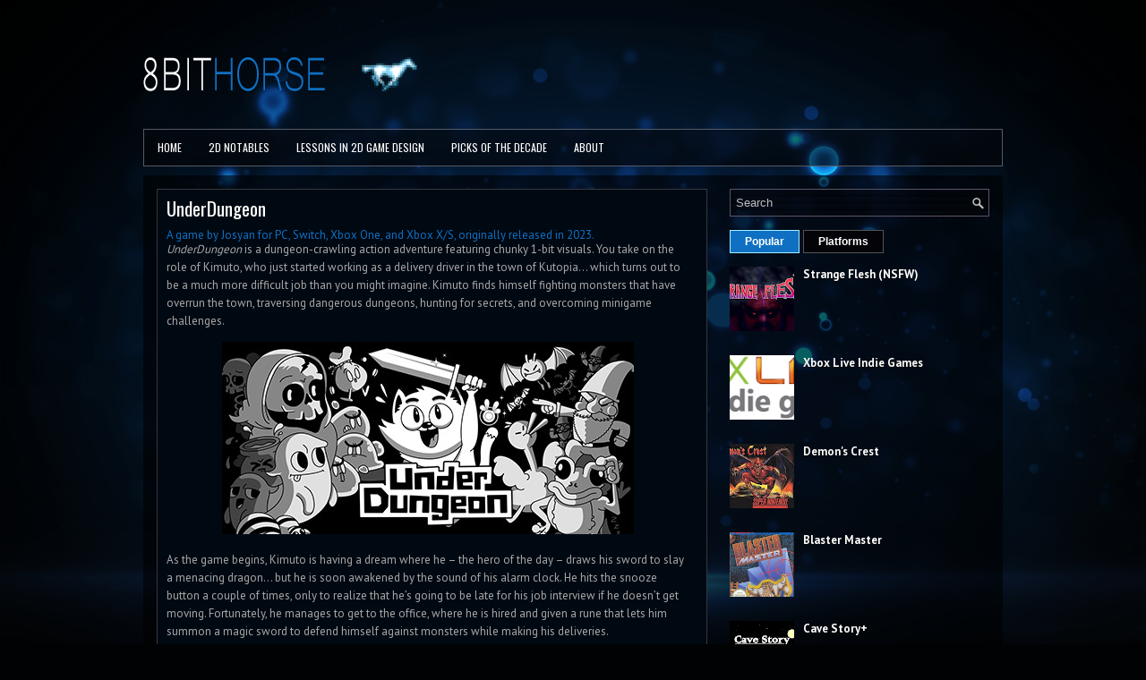

--- FILE ---
content_type: text/html; charset=UTF-8
request_url: http://8bithorse.blogspot.com/2023/01/underdungeon.html
body_size: 41318
content:
<!DOCTYPE html>
<html dir='ltr' xmlns='http://www.w3.org/1999/xhtml' xmlns:b='http://www.google.com/2005/gml/b' xmlns:data='http://www.google.com/2005/gml/data' xmlns:expr='http://www.google.com/2005/gml/expr'>
<head>
<link href='https://www.blogger.com/static/v1/widgets/2944754296-widget_css_bundle.css' rel='stylesheet' type='text/css'/>
<link href='http://fonts.googleapis.com/css?family=PT+Sans:400,700' rel='stylesheet' type='text/css'/>
<link href='http://fonts.googleapis.com/css?family=Oswald' rel='stylesheet' type='text/css'/>
<meta content='text/html; charset=UTF-8' http-equiv='Content-Type'/>
<meta content='blogger' name='generator'/>
<link href='http://8bithorse.blogspot.com/favicon.ico' rel='icon' type='image/x-icon'/>
<link href='http://8bithorse.blogspot.com/2023/01/underdungeon.html' rel='canonical'/>
<link rel="alternate" type="application/atom+xml" title="8 Bit Horse - Atom" href="http://8bithorse.blogspot.com/feeds/posts/default" />
<link rel="alternate" type="application/rss+xml" title="8 Bit Horse - RSS" href="http://8bithorse.blogspot.com/feeds/posts/default?alt=rss" />
<link rel="service.post" type="application/atom+xml" title="8 Bit Horse - Atom" href="https://www.blogger.com/feeds/2235098087702075091/posts/default" />

<link rel="alternate" type="application/atom+xml" title="8 Bit Horse - Atom" href="http://8bithorse.blogspot.com/feeds/4819508638811731247/comments/default" />
<!--Can't find substitution for tag [blog.ieCssRetrofitLinks]-->
<link href='https://blogger.googleusercontent.com/img/b/R29vZ2xl/AVvXsEj70v_qHT3cRmWvQfw44wiCAR2FT8RrFBl4My_QMSKjhoZX2NsO-VzD3392NwozVB-eHLpcAIU9ZeSY9kvjW8PoAoj1TSsrvoG6kGMewB15lE-mRKGZueaTfrwjis-niRnG8QLSF1RUB15fliJWyAsgFMiwFeVqPOWZjJEkxkMdnkNjDPWw5Ej3p63y/s1600/UNDERDUNGEON-00.jpg' rel='image_src'/>
<meta content='http://8bithorse.blogspot.com/2023/01/underdungeon.html' property='og:url'/>
<meta content='UnderDungeon' property='og:title'/>
<meta content='8 Bit Horse is a site dedicated to current, upcoming, and heritage 2D video games for all systems, new and old.' property='og:description'/>
<meta content='https://blogger.googleusercontent.com/img/b/R29vZ2xl/AVvXsEj70v_qHT3cRmWvQfw44wiCAR2FT8RrFBl4My_QMSKjhoZX2NsO-VzD3392NwozVB-eHLpcAIU9ZeSY9kvjW8PoAoj1TSsrvoG6kGMewB15lE-mRKGZueaTfrwjis-niRnG8QLSF1RUB15fliJWyAsgFMiwFeVqPOWZjJEkxkMdnkNjDPWw5Ej3p63y/w1200-h630-p-k-no-nu/UNDERDUNGEON-00.jpg' property='og:image'/>
<!-- Start www.bloggertipandtrick.net: Changing the Blogger Title Tag -->
<title>UnderDungeon ~ 8 Bit Horse</title>
<!-- End www.bloggertipandtrick.net: Changing the Blogger Title Tag -->
<link href='YOUR-FAVICON-URL' rel='shortcut icon' type='image/vnd.microsoft.icon'/>
<style id='page-skin-1' type='text/css'><!--
/*
-----------------------------------------------
Blogger Template Style
Name:   DesignPress
Author: Lasantha Bandara
URL 1:  http://www.premiumbloggertemplates.com/
URL 2:  http://www.bloggertipandtrick.net/
Theme URL: http://www.premiumbloggertemplates.com/designPress-blogger-template/
Date:   November 2013
License:  This free Blogger template is licensed under the Creative Commons Attribution 3.0 License, which permits both personal and commercial use.
However, to satisfy the 'attribution' clause of the license, you are required to keep the footer links intact which provides due credit to its authors. For more specific details about the license, you may visit the URL below:
http://creativecommons.org/licenses/by/3.0/
----------------------------------------------- */
body#layout ul{list-style-type:none;list-style:none}
body#layout ul li{list-style-type:none;list-style:none}
body#layout #myGallery{display:none}
body#layout .featuredposts{display:none}
body#layout .fp-slider{display:none}
body#layout #navcontainer{display:none}
body#layout .menu-secondary-wrap{display:none}
body#layout .menu-secondary-container{display:none}
body#layout #skiplinks{display:none}
body#layout .feedtwitter{display:none}
body#layout #header-wrapper {margin-bottom:10px;min-height:120px;}
body#layout .social-profiles-widget h3 {display:none;}
/* Variable definitions
====================
<Variable name="bgcolor" description="Page Background Color"
type="color" default="#fff">
<Variable name="textcolor" description="Text Color"
type="color" default="#333">
<Variable name="linkcolor" description="Link Color"
type="color" default="#58a">
<Variable name="pagetitlecolor" description="Blog Title Color"
type="color" default="#666">
<Variable name="descriptioncolor" description="Blog Description Color"
type="color" default="#999">
<Variable name="titlecolor" description="Post Title Color"
type="color" default="#c60">
<Variable name="bordercolor" description="Border Color"
type="color" default="#ccc">
<Variable name="sidebarcolor" description="Sidebar Title Color"
type="color" default="#999">
<Variable name="sidebartextcolor" description="Sidebar Text Color"
type="color" default="#666">
<Variable name="visitedlinkcolor" description="Visited Link Color"
type="color" default="#999">
<Variable name="bodyfont" description="Text Font"
type="font" default="normal normal 100% Georgia, Serif">
<Variable name="headerfont" description="Sidebar Title Font"
type="font"
default="normal normal 78% 'Trebuchet MS',Trebuchet,Arial,Verdana,Sans-serif">
<Variable name="pagetitlefont" description="Blog Title Font"
type="font"
default="normal normal 200% Georgia, Serif">
<Variable name="descriptionfont" description="Blog Description Font"
type="font"
default="normal normal 78% 'Trebuchet MS', Trebuchet, Arial, Verdana, Sans-serif">
<Variable name="postfooterfont" description="Post Footer Font"
type="font"
default="normal normal 78% 'Trebuchet MS', Trebuchet, Arial, Verdana, Sans-serif">
<Variable name="startSide" description="Side where text starts in blog language"
type="automatic" default="left">
<Variable name="endSide" description="Side where text ends in blog language"
type="automatic" default="right">
*/
/* Use this with templates/template-twocol.html */
body{background: #010204 url('https://blogger.googleusercontent.com/img/b/R29vZ2xl/AVvXsEgXx5DLvK8Jk2nKGXxaMYDUf-iOZMfDObhyhz-zPzdoEd5eEwhT4NA_isvykuCtCRfD-Y9RfYmsbq-mBgGDsnve1skF0MKYT0g00_QVfTIB4CSRUsi9Mx3ymMBK1bGOJ9Zd_5_AgT_HXJw/s1600/8bh-bg-dark-sm.png') center top no-repeat fixed;color:#A8A8A8;font-family: Arial, Helvetica, Sans-serif;font-size: 13px;margin:0px;padding:0px;}
a:link,a:visited{color:#0f70c3;text-decoration:none;outline:none;}
a:hover{color:#7AE9FF;text-decoration:none;outline:none;}
a img{border-width:0}
#body-wrapper{margin:0px;padding:0px;}
.section, .widget {margin:0;padding:0;}
/* Header-----------------------------------------------*/
#header-wrapper{width:960px;margin:0px auto 0px;height:60px;padding:20px 0px 20px 0px;overflow:hidden;}
#header-inner{background-position:center;margin-left:auto;margin-right:auto}
#header{margin:0;border:0 solid #cccccc;color:#666666;float:left;width:47%;overflow:hidden;}
#header h1{color:#D7D4DA;text-shadow:0px 1px 0px #000;margin:0 5px 0;padding:0px 0px 0px 0px;font-family:&#39;Oswald&#39;,Arial,Helvetica,Sans-serif;font-weight:bold;font-size:24px;line-height:24px;}
#header .description{padding-left:7px;color:#D7D4DA;text-shadow:0px 1px 0px #000;line-height:14px;font-size:14px;padding-top:0px;margin-top:10px;font-family:PT Sans,Arial,Helvetica,Sans-serif;}
#header h1 a,#header h1 a:visited{color:#D7D4DA;text-decoration:none}
#header h2{padding-left:5px;color:#D7D4DA;font:14px Arial,Helvetica,Sans-serif}
#header2{float:right;width:52%;margin-right:0px;padding-right:0px;overflow:hidden;}
#header2 .widget{padding:0px 0px 0px 0px;float:right}
.social-profiles-widget img{margin:0 4px 0 0}
.social-profiles-widget img:hover{opacity:0.8}
#top-social-profiles{padding-top:10px;padding-right:15px;height:32px;text-align:right}
#top-social-profiles img{margin:0 0 0 6px !important}
#top-social-profiles img:hover{opacity:0.8}
#top-social-profiles .widget-container{background:none;padding:0;border:0;}
/* Outer-Wrapper----------------------------------------------- */
#outer-wrapper{width:960px;margin:10px auto 0px;padding:0px 0px 0px 0px;text-align:left;}
#content-wrapper{background: url('https://blogger.googleusercontent.com/img/b/R29vZ2xl/AVvXsEjToDYwg1PomrzWhD42_mSct3XAGMh7_JOYgTcVhCgf7YPV_1sNsBO0ue1gkGnLl7jSZxCqwERIa4KcxFYlNDCzrooEqBuSfSyDSRYffeInqGheP0nHnnr_JGLqUvSTMu5ZoeWDPfrqsPmH/s0/main-bg.png');padding:15px;}
#main-wrapper{width:615px;float:left;margin:0px;padding:0px 0px 0px 0px;word-wrap:break-word;overflow:hidden;}
#rsidebar-wrapper{width:290px;float:right;margin:0px;padding:0px 0px 0px 0px;word-wrap:break-word;overflow:hidden;}
/* Headings----------------------------------------------- */
h2{}
/* Posts-----------------------------------------------*/
h2.date-header{margin:1.5em 0 .5em;display:none;}
.wrapfullpost{}
.post{margin-bottom:15px;border:1px solid #35383D;background:#000912;padding:10px;}
.post-title{color:#ffffff;margin:0 0 10px 0;padding:0;font-family:'Oswald',sans-serif;font-size:21px;line-height:21px;font-weight:normal;}
.post-title a,.post-title a:visited,.post-title strong{display:block;text-decoration:none;color:#ffffff;text-decoration:none;}
.post-title strong,.post-title a:hover{color:#0f70c3;text-decoration:none;}
.post-body{margin:0px;padding:0px 10px 0px 0px;font-family:Arial, Helvetica, Sans-serif;line-height: 20px;}
.post-footer{margin:5px 0;}
.comment-link{margin-left:.6em}
.post-body img{padding:3px;}
.pbtthumbimg {float:left;margin:0px 10px 5px 0px;padding:6px;border:1px solid #1A1515;background:#141313;width:200px;height:150px;}
.postmeta-primary{color:#999;font-size:12px;line-height:18px;padding:0 0 5px;}
.postmeta-secondary{color:#999;font-size:12px;line-height:18px;padding:0 0 10px;}
.postmeta-primary span,.postmeta-secondary span{background:url(https://blogger.googleusercontent.com/img/b/R29vZ2xl/AVvXsEhPIlPLUwVie-eF3rHyxczUue7WjUfVYod77c5p0Z5OrsjFyC6E7xPBauTeJbvqCu-u0zJpyDY7AId__LPYAxbKJYq-1tVGa7Xc7VBfYXQWHuvSlJsGoZ-CA5g__3DJGqekEMk_XLNehqAn/s0/meta-separator.png) left center no-repeat;padding:3px 0 3px 10px;}
.postmeta-primary span:first-child,.postmeta-secondary span:first-child{background:none;padding-left:0;}
.readmore{margin-bottom:5px;float:right;}
.readmore a{color:#0f70c3;background:#01060C;font-size:12px;line-height:12px;display:inline-block;text-decoration:none;text-transform:uppercase;border:1px solid #53585C;padding:8px 14px;}
.readmore a:hover{color:#fff;background:#0f70c3;text-decoration:none;border:1px solid #A3F0FF;}
/* Sidebar Content----------------------------------------------- */
.sidebar{margin:0 0 10px 0;font-size:13px;color:#FEFEFE;}
.sidebar a{text-decoration:none;color:#FEFEFE;}
.sidebar a:hover{text-decoration:none;color:#0f70c3;}
.sidebar h2, h3.widgettitle{background:url(https://blogger.googleusercontent.com/img/b/R29vZ2xl/AVvXsEi_LVmuAXwpUjHV9GYSmr6JOLNML0UAOlWoHr9YvQnsv9KEtoUAjHJie0uVq9q-PVtZmDi6n1OQq-sTEu2hu_NFixpgGAVp9uG028ovqVB3JVWubI9ldMV-VawSHS1VwmsRnSUkZXyJuCjh/s0/widgettitle-bg.png);border:1px solid #59535F;color:#FFF;font-size:16px;line-height:16px;font-family:Oswald, sans-serif;font-weight:normal;text-decoration:none;text-transform:uppercase;margin:0 0 10px;padding:10px;}
.sidebar ul{list-style-type:none;list-style:none;margin:0px;padding:0px;}
.sidebar ul li{margin:0 0 8px;padding:0 0 9px;}
.sidebar .widget{margin:0 0 15px 0;padding:0;color:#FEFEFE;font-size:13px;}
.main .widget{margin:0 0 5px;padding:0 0 2px}
.main .Blog{border-bottom-width:0}
.widget-container{list-style-type:none;list-style:none;margin:0 0 15px 0;padding:0;color:#FEFEFE;font-size:13px}
/* FOOTER ----------------------------------------------- */
#footer-container{}
#footer{margin-bottom:15px;}
#copyrights{color:#FFF;background:#030408;text-align:center;border:1px solid #535454;padding:20px 0;}
#copyrights a{color:#FFF;}
#copyrights a:hover{color:#FFF;text-decoration:none;}
#credits{color:#7D7D7D;text-align:center;font-size:11px;padding:10px 0 0;}
#credits a{color:#7D7D7D;text-decoration:none;}
#credits a:hover{text-decoration:none;color:#7D7D7D;}
#footer-widgets-container{}
#footer-widgets{border-top:1px solid #2D2E30;background:url(https://blogger.googleusercontent.com/img/b/R29vZ2xl/AVvXsEgKE5aZr1FiFbUVo3gqw2wdJ3XgLInBVmilM2cuNjLHYQEYdFK0nUL7PWEo25GNcWTalfzhqwdDSDAhlk9Ou2JPcTbJ8Xz7l0HrZRzHpApM7b7ai5PwiXFIGO6Ske9n_nrjW8of-aTbQDyo/s0/footer-widgets-bg.png);padding:20px 0 0;}
.footer-widget-box{width:300px;float:left;margin-left:15px;}
.footer-widget-box-last{}
#footer-widgets .widget-container{color:#FEFEFE;}
#footer-widgets .widget-container a{text-decoration:none;color:#FEFEFE;}
#footer-widgets .widget-container a:hover{text-decoration:none;color:#0f70c3;}
#footer-widgets h2{background:url(https://blogger.googleusercontent.com/img/b/R29vZ2xl/AVvXsEi_LVmuAXwpUjHV9GYSmr6JOLNML0UAOlWoHr9YvQnsv9KEtoUAjHJie0uVq9q-PVtZmDi6n1OQq-sTEu2hu_NFixpgGAVp9uG028ovqVB3JVWubI9ldMV-VawSHS1VwmsRnSUkZXyJuCjh/s0/widgettitle-bg.png);border:1px solid #59535F;color:#FFF;font-size:16px;line-height:16px;font-family:Oswald, sans-serif;font-weight:normal;text-decoration:none;text-transform:uppercase;margin:0 0 10px;padding:10px;}
#footer-widgets .widget ul{list-style-type:none;list-style:none;margin:0px;padding:0px;}
#footer-widgets .widget ul li{margin:0 0 8px;padding:0 0 9px;}
.footersec {}
.footersec .widget{margin-bottom:20px;}
.footersec ul{}
.footersec ul li{}
/* Search ----------------------------------------------- */
#search{border:1px solid #5B5468;background:url(https://blogger.googleusercontent.com/img/b/R29vZ2xl/AVvXsEhD37TPoDFBlyACaqBywJ1-MzFcW991NDuZhmibKHP6arLt0G8ZfaDa-mQeqs-Km8SJwB-59rB_BRXZaIRn4MGJUUU5pBsgYGACWGs7R-ievLL8euctrrCLMR8rzXpQIzUyyxtSxLYyl273/s0/search.png) 99% 50% no-repeat, url(https://blogger.googleusercontent.com/img/b/R29vZ2xl/AVvXsEis_mlo5YMX3BytoWfVu52K1srpD_VXHAxWqURzvhQ3oJuY4Eo_6vQPhfrNP-myLm1unyp1xnqhQkHq-ijJzJMITfUI_s-miZS87rUWkIu57s_vXdlo1aNHL7BcG-SI_3z28lPTzkFCBNMN/s0/search-bg.png);text-align:left;padding:6px 24px 6px 6px;}
#search #s{background:none;color:#BEBEBE;border:0;width:100%;outline:none;margin:0;padding:0;}
#content-search{width:300px;padding:15px 0;}
/* Comments----------------------------------------------- */
#comments{margin-bottom:15px;border:1px solid #35383D;background:#000912;padding:10px;}
#comments h4{font-size:16px;font-weight:bold;margin:1em 0;color:#ffffff;}
#comments-block3{padding:0;margin:0;float:left;overflow:hidden;position:relative;}
#comment-name-url{width:465px;float:left}
#comment-date{width:465px;float:left;margin-top:5px;font-size:10px;}
#comment-header{float:left;padding:5px 0 40px 10px;margin:5px 0px 15px 0px;position:relative;background-color:#fff;border:1px dashed #ddd;}
.avatar-image-container{background:url(https://blogger.googleusercontent.com/img/b/R29vZ2xl/AVvXsEh_Uqb9OQAmB8MQhQOONerS4rZEXzh_jiBbycg6owkkYnR02ZkSpP1LQNJIb_ThF7wO4ds9OVZ11hwBk-CLN8UL6dEFzGKbMYxHccp_Y1hsQuq91kOuA9dHPGdnviOqzoheXJ_anHik-x4I/s0/comment-avatar.jpg);width:32px;height:32px;float:right;margin:5px 10px 5px 5px;border:1px solid #ddd;}
.avatar-image-container img{width:32px;height:32px;}
a.comments-autor-name{color:#000;font:normal bold 14px Arial,Tahoma,Verdana}
a.says{color:#000;font:normal 14px Arial,Tahoma,Verdana}
.says a:hover{text-decoration:none}
.deleted-comment{font-style:italic;color:gray}
#blog-pager-newer-link{float:left}
#blog-pager-older-link{float:right}
#blog-pager{text-align:center}
.feed-links{clear:both;line-height:2.5em}
/* Profile ----------------------------------------------- */
.profile-img{float:left;margin-top:0;margin-right:5px;margin-bottom:5px;margin-left:0;padding:4px;border:1px solid #cccccc}
.profile-data{margin:0;text-transform:uppercase;letter-spacing:.1em;font:normal normal 78% 'Trebuchet MS', Trebuchet, Arial, Verdana, Sans-serif;color:#999999;font-weight:bold;line-height:1.6em}
.profile-datablock{margin:.5em 0 .5em}
.profile-textblock{margin:0.5em 0;line-height:1.6em}
.avatar-image-container{background:url(https://blogger.googleusercontent.com/img/b/R29vZ2xl/AVvXsEh_Uqb9OQAmB8MQhQOONerS4rZEXzh_jiBbycg6owkkYnR02ZkSpP1LQNJIb_ThF7wO4ds9OVZ11hwBk-CLN8UL6dEFzGKbMYxHccp_Y1hsQuq91kOuA9dHPGdnviOqzoheXJ_anHik-x4I/s0/comment-avatar.jpg);width:32px;height:32px;float:right;margin:5px 10px 5px 5px;border:1px solid #ddd;}
.avatar-image-container img{width:32px;height:32px;}
.profile-link{font:normal normal 78% 'Trebuchet MS', Trebuchet, Arial, Verdana, Sans-serif;text-transform:uppercase;letter-spacing:.1em}
#navbar-iframe{height:0;visibility:hidden;display:none;}

--></style>
<script src='https://ajax.googleapis.com/ajax/libs/jquery/1.10.2/jquery.min.js' type='text/javascript'></script>
<script type='text/javascript'>
//<![CDATA[

/*! jQuery Migrate v1.2.1 | (c) 2005, 2013 jQuery Foundation, Inc. and other contributors | jquery.org/license */
jQuery.migrateMute===void 0&&(jQuery.migrateMute=!0),function(e,t,n){function r(n){var r=t.console;i[n]||(i[n]=!0,e.migrateWarnings.push(n),r&&r.warn&&!e.migrateMute&&(r.warn("JQMIGRATE: "+n),e.migrateTrace&&r.trace&&r.trace()))}function a(t,a,i,o){if(Object.defineProperty)try{return Object.defineProperty(t,a,{configurable:!0,enumerable:!0,get:function(){return r(o),i},set:function(e){r(o),i=e}}),n}catch(s){}e._definePropertyBroken=!0,t[a]=i}var i={};e.migrateWarnings=[],!e.migrateMute&&t.console&&t.console.log&&t.console.log("JQMIGRATE: Logging is active"),e.migrateTrace===n&&(e.migrateTrace=!0),e.migrateReset=function(){i={},e.migrateWarnings.length=0},"BackCompat"===document.compatMode&&r("jQuery is not compatible with Quirks Mode");var o=e("<input/>",{size:1}).attr("size")&&e.attrFn,s=e.attr,u=e.attrHooks.value&&e.attrHooks.value.get||function(){return null},c=e.attrHooks.value&&e.attrHooks.value.set||function(){return n},l=/^(?:input|button)$/i,d=/^[238]$/,p=/^(?:autofocus|autoplay|async|checked|controls|defer|disabled|hidden|loop|multiple|open|readonly|required|scoped|selected)$/i,f=/^(?:checked|selected)$/i;a(e,"attrFn",o||{},"jQuery.attrFn is deprecated"),e.attr=function(t,a,i,u){var c=a.toLowerCase(),g=t&&t.nodeType;return u&&(4>s.length&&r("jQuery.fn.attr( props, pass ) is deprecated"),t&&!d.test(g)&&(o?a in o:e.isFunction(e.fn[a])))?e(t)[a](i):("type"===a&&i!==n&&l.test(t.nodeName)&&t.parentNode&&r("Can't change the 'type' of an input or button in IE 6/7/8"),!e.attrHooks[c]&&p.test(c)&&(e.attrHooks[c]={get:function(t,r){var a,i=e.prop(t,r);return i===!0||"boolean"!=typeof i&&(a=t.getAttributeNode(r))&&a.nodeValue!==!1?r.toLowerCase():n},set:function(t,n,r){var a;return n===!1?e.removeAttr(t,r):(a=e.propFix[r]||r,a in t&&(t[a]=!0),t.setAttribute(r,r.toLowerCase())),r}},f.test(c)&&r("jQuery.fn.attr('"+c+"') may use property instead of attribute")),s.call(e,t,a,i))},e.attrHooks.value={get:function(e,t){var n=(e.nodeName||"").toLowerCase();return"button"===n?u.apply(this,arguments):("input"!==n&&"option"!==n&&r("jQuery.fn.attr('value') no longer gets properties"),t in e?e.value:null)},set:function(e,t){var a=(e.nodeName||"").toLowerCase();return"button"===a?c.apply(this,arguments):("input"!==a&&"option"!==a&&r("jQuery.fn.attr('value', val) no longer sets properties"),e.value=t,n)}};var g,h,v=e.fn.init,m=e.parseJSON,y=/^([^<]*)(<[\w\W]+>)([^>]*)$/;e.fn.init=function(t,n,a){var i;return t&&"string"==typeof t&&!e.isPlainObject(n)&&(i=y.exec(e.trim(t)))&&i[0]&&("<"!==t.charAt(0)&&r("$(html) HTML strings must start with '<' character"),i[3]&&r("$(html) HTML text after last tag is ignored"),"#"===i[0].charAt(0)&&(r("HTML string cannot start with a '#' character"),e.error("JQMIGRATE: Invalid selector string (XSS)")),n&&n.context&&(n=n.context),e.parseHTML)?v.call(this,e.parseHTML(i[2],n,!0),n,a):v.apply(this,arguments)},e.fn.init.prototype=e.fn,e.parseJSON=function(e){return e||null===e?m.apply(this,arguments):(r("jQuery.parseJSON requires a valid JSON string"),null)},e.uaMatch=function(e){e=e.toLowerCase();var t=/(chrome)[ \/]([\w.]+)/.exec(e)||/(webkit)[ \/]([\w.]+)/.exec(e)||/(opera)(?:.*version|)[ \/]([\w.]+)/.exec(e)||/(msie) ([\w.]+)/.exec(e)||0>e.indexOf("compatible")&&/(mozilla)(?:.*? rv:([\w.]+)|)/.exec(e)||[];return{browser:t[1]||"",version:t[2]||"0"}},e.browser||(g=e.uaMatch(navigator.userAgent),h={},g.browser&&(h[g.browser]=!0,h.version=g.version),h.chrome?h.webkit=!0:h.webkit&&(h.safari=!0),e.browser=h),a(e,"browser",e.browser,"jQuery.browser is deprecated"),e.sub=function(){function t(e,n){return new t.fn.init(e,n)}e.extend(!0,t,this),t.superclass=this,t.fn=t.prototype=this(),t.fn.constructor=t,t.sub=this.sub,t.fn.init=function(r,a){return a&&a instanceof e&&!(a instanceof t)&&(a=t(a)),e.fn.init.call(this,r,a,n)},t.fn.init.prototype=t.fn;var n=t(document);return r("jQuery.sub() is deprecated"),t},e.ajaxSetup({converters:{"text json":e.parseJSON}});var b=e.fn.data;e.fn.data=function(t){var a,i,o=this[0];return!o||"events"!==t||1!==arguments.length||(a=e.data(o,t),i=e._data(o,t),a!==n&&a!==i||i===n)?b.apply(this,arguments):(r("Use of jQuery.fn.data('events') is deprecated"),i)};var j=/\/(java|ecma)script/i,w=e.fn.andSelf||e.fn.addBack;e.fn.andSelf=function(){return r("jQuery.fn.andSelf() replaced by jQuery.fn.addBack()"),w.apply(this,arguments)},e.clean||(e.clean=function(t,a,i,o){a=a||document,a=!a.nodeType&&a[0]||a,a=a.ownerDocument||a,r("jQuery.clean() is deprecated");var s,u,c,l,d=[];if(e.merge(d,e.buildFragment(t,a).childNodes),i)for(c=function(e){return!e.type||j.test(e.type)?o?o.push(e.parentNode?e.parentNode.removeChild(e):e):i.appendChild(e):n},s=0;null!=(u=d[s]);s++)e.nodeName(u,"script")&&c(u)||(i.appendChild(u),u.getElementsByTagName!==n&&(l=e.grep(e.merge([],u.getElementsByTagName("script")),c),d.splice.apply(d,[s+1,0].concat(l)),s+=l.length));return d});var Q=e.event.add,x=e.event.remove,k=e.event.trigger,N=e.fn.toggle,T=e.fn.live,M=e.fn.die,S="ajaxStart|ajaxStop|ajaxSend|ajaxComplete|ajaxError|ajaxSuccess",C=RegExp("\\b(?:"+S+")\\b"),H=/(?:^|\s)hover(\.\S+|)\b/,A=function(t){return"string"!=typeof t||e.event.special.hover?t:(H.test(t)&&r("'hover' pseudo-event is deprecated, use 'mouseenter mouseleave'"),t&&t.replace(H,"mouseenter$1 mouseleave$1"))};e.event.props&&"attrChange"!==e.event.props[0]&&e.event.props.unshift("attrChange","attrName","relatedNode","srcElement"),e.event.dispatch&&a(e.event,"handle",e.event.dispatch,"jQuery.event.handle is undocumented and deprecated"),e.event.add=function(e,t,n,a,i){e!==document&&C.test(t)&&r("AJAX events should be attached to document: "+t),Q.call(this,e,A(t||""),n,a,i)},e.event.remove=function(e,t,n,r,a){x.call(this,e,A(t)||"",n,r,a)},e.fn.error=function(){var e=Array.prototype.slice.call(arguments,0);return r("jQuery.fn.error() is deprecated"),e.splice(0,0,"error"),arguments.length?this.bind.apply(this,e):(this.triggerHandler.apply(this,e),this)},e.fn.toggle=function(t,n){if(!e.isFunction(t)||!e.isFunction(n))return N.apply(this,arguments);r("jQuery.fn.toggle(handler, handler...) is deprecated");var a=arguments,i=t.guid||e.guid++,o=0,s=function(n){var r=(e._data(this,"lastToggle"+t.guid)||0)%o;return e._data(this,"lastToggle"+t.guid,r+1),n.preventDefault(),a[r].apply(this,arguments)||!1};for(s.guid=i;a.length>o;)a[o++].guid=i;return this.click(s)},e.fn.live=function(t,n,a){return r("jQuery.fn.live() is deprecated"),T?T.apply(this,arguments):(e(this.context).on(t,this.selector,n,a),this)},e.fn.die=function(t,n){return r("jQuery.fn.die() is deprecated"),M?M.apply(this,arguments):(e(this.context).off(t,this.selector||"**",n),this)},e.event.trigger=function(e,t,n,a){return n||C.test(e)||r("Global events are undocumented and deprecated"),k.call(this,e,t,n||document,a)},e.each(S.split("|"),function(t,n){e.event.special[n]={setup:function(){var t=this;return t!==document&&(e.event.add(document,n+"."+e.guid,function(){e.event.trigger(n,null,t,!0)}),e._data(this,n,e.guid++)),!1},teardown:function(){return this!==document&&e.event.remove(document,n+"."+e._data(this,n)),!1}}})}(jQuery,window);

//]]>
</script>
<script type='text/javascript'>
//<![CDATA[

/**
 * jQuery Mobile Menu 
 * Turn unordered list menu into dropdown select menu
 * version 1.0(31-OCT-2011)
 * 
 * Built on top of the jQuery library
 *   http://jquery.com
 * 
 * Documentation
 * 	 http://github.com/mambows/mobilemenu
 */
(function($){
$.fn.mobileMenu = function(options) {
	
	var defaults = {
			defaultText: 'Navigate to...',
			className: 'select-menu',
			containerClass: 'select-menu-container',
			subMenuClass: 'sub-menu',
			subMenuDash: '&ndash;'
		},
		settings = $.extend( defaults, options ),
		el = $(this);
	
	this.each(function(){
		// ad class to submenu list
		el.find('ul').addClass(settings.subMenuClass);

        // Create base menu
		$('<div />',{
			'class' : settings.containerClass
		}).insertAfter( el );
        
		// Create base menu
		$('<select />',{
			'class' : settings.className
		}).appendTo( '.' + settings.containerClass );

		// Create default option
		$('<option />', {
			"value"		: '#',
			"text"		: settings.defaultText
		}).appendTo( '.' + settings.className );

		// Create select option from menu
		el.find('a').each(function(){
			var $this 	= $(this),
					optText	= '&nbsp;' + $this.text(),
					optSub	= $this.parents( '.' + settings.subMenuClass ),
					len			= optSub.length,
					dash;
			
			// if menu has sub menu
			if( $this.parents('ul').hasClass( settings.subMenuClass ) ) {
				dash = Array( len+1 ).join( settings.subMenuDash );
				optText = dash + optText;
			}

			// Now build menu and append it
			$('<option />', {
				"value"	: this.href,
				"html"	: optText,
				"selected" : (this.href == window.location.href)
			}).appendTo( '.' + settings.className );

		}); // End el.find('a').each

		// Change event on select element
		$('.' + settings.className).change(function(){
			var locations = $(this).val();
			if( locations !== '#' ) {
				window.location.href = $(this).val();
			};
		});

	}); // End this.each

	return this;

};
})(jQuery);

//]]>
</script>
<script type='text/javascript'>
//<![CDATA[

(function($){
	/* hoverIntent by Brian Cherne */
	$.fn.hoverIntent = function(f,g) {
		// default configuration options
		var cfg = {
			sensitivity: 7,
			interval: 100,
			timeout: 0
		};
		// override configuration options with user supplied object
		cfg = $.extend(cfg, g ? { over: f, out: g } : f );

		// instantiate variables
		// cX, cY = current X and Y position of mouse, updated by mousemove event
		// pX, pY = previous X and Y position of mouse, set by mouseover and polling interval
		var cX, cY, pX, pY;

		// A private function for getting mouse position
		var track = function(ev) {
			cX = ev.pageX;
			cY = ev.pageY;
		};

		// A private function for comparing current and previous mouse position
		var compare = function(ev,ob) {
			ob.hoverIntent_t = clearTimeout(ob.hoverIntent_t);
			// compare mouse positions to see if they've crossed the threshold
			if ( ( Math.abs(pX-cX) + Math.abs(pY-cY) ) < cfg.sensitivity ) {
				$(ob).unbind("mousemove",track);
				// set hoverIntent state to true (so mouseOut can be called)
				ob.hoverIntent_s = 1;
				return cfg.over.apply(ob,[ev]);
			} else {
				// set previous coordinates for next time
				pX = cX; pY = cY;
				// use self-calling timeout, guarantees intervals are spaced out properly (avoids JavaScript timer bugs)
				ob.hoverIntent_t = setTimeout( function(){compare(ev, ob);} , cfg.interval );
			}
		};

		// A private function for delaying the mouseOut function
		var delay = function(ev,ob) {
			ob.hoverIntent_t = clearTimeout(ob.hoverIntent_t);
			ob.hoverIntent_s = 0;
			return cfg.out.apply(ob,[ev]);
		};

		// A private function for handling mouse 'hovering'
		var handleHover = function(e) {
			// next three lines copied from jQuery.hover, ignore children onMouseOver/onMouseOut
			var p = (e.type == "mouseover" ? e.fromElement : e.toElement) || e.relatedTarget;
			while ( p && p != this ) { try { p = p.parentNode; } catch(e) { p = this; } }
			if ( p == this ) { return false; }

			// copy objects to be passed into t (required for event object to be passed in IE)
			var ev = jQuery.extend({},e);
			var ob = this;

			// cancel hoverIntent timer if it exists
			if (ob.hoverIntent_t) { ob.hoverIntent_t = clearTimeout(ob.hoverIntent_t); }

			// else e.type == "onmouseover"
			if (e.type == "mouseover") {
				// set "previous" X and Y position based on initial entry point
				pX = ev.pageX; pY = ev.pageY;
				// update "current" X and Y position based on mousemove
				$(ob).bind("mousemove",track);
				// start polling interval (self-calling timeout) to compare mouse coordinates over time
				if (ob.hoverIntent_s != 1) { ob.hoverIntent_t = setTimeout( function(){compare(ev,ob);} , cfg.interval );}

			// else e.type == "onmouseout"
			} else {
				// unbind expensive mousemove event
				$(ob).unbind("mousemove",track);
				// if hoverIntent state is true, then call the mouseOut function after the specified delay
				if (ob.hoverIntent_s == 1) { ob.hoverIntent_t = setTimeout( function(){delay(ev,ob);} , cfg.timeout );}
			}
		};

		// bind the function to the two event listeners
		return this.mouseover(handleHover).mouseout(handleHover);
	};
	
})(jQuery);

//]]>
</script>
<script type='text/javascript'>
//<![CDATA[

/*
 * Superfish v1.4.8 - jQuery menu widget
 * Copyright (c) 2008 Joel Birch
 *
 * Dual licensed under the MIT and GPL licenses:
 * 	http://www.opensource.org/licenses/mit-license.php
 * 	http://www.gnu.org/licenses/gpl.html
 *
 * CHANGELOG: http://users.tpg.com.au/j_birch/plugins/superfish/changelog.txt
 */

;(function($){
	$.fn.superfish = function(op){

		var sf = $.fn.superfish,
			c = sf.c,
			$arrow = $(['<span class="',c.arrowClass,'"> &#187;</span>'].join('')),
			over = function(){
				var $$ = $(this), menu = getMenu($$);
				clearTimeout(menu.sfTimer);
				$$.showSuperfishUl().siblings().hideSuperfishUl();
			},
			out = function(){
				var $$ = $(this), menu = getMenu($$), o = sf.op;
				clearTimeout(menu.sfTimer);
				menu.sfTimer=setTimeout(function(){
					o.retainPath=($.inArray($$[0],o.$path)>-1);
					$$.hideSuperfishUl();
					if (o.$path.length && $$.parents(['li.',o.hoverClass].join('')).length<1){over.call(o.$path);}
				},o.delay);	
			},
			getMenu = function($menu){
				var menu = $menu.parents(['ul.',c.menuClass,':first'].join(''))[0];
				sf.op = sf.o[menu.serial];
				return menu;
			},
			addArrow = function($a){ $a.addClass(c.anchorClass).append($arrow.clone()); };
			
		return this.each(function() {
			var s = this.serial = sf.o.length;
			var o = $.extend({},sf.defaults,op);
			o.$path = $('li.'+o.pathClass,this).slice(0,o.pathLevels).each(function(){
				$(this).addClass([o.hoverClass,c.bcClass].join(' '))
					.filter('li:has(ul)').removeClass(o.pathClass);
			});
			sf.o[s] = sf.op = o;
			
			$('li:has(ul)',this)[($.fn.hoverIntent && !o.disableHI) ? 'hoverIntent' : 'hover'](over,out).each(function() {
				if (o.autoArrows) addArrow( $('>a:first-child',this) );
			})
			.not('.'+c.bcClass)
				.hideSuperfishUl();
			
			var $a = $('a',this);
			$a.each(function(i){
				var $li = $a.eq(i).parents('li');
				$a.eq(i).focus(function(){over.call($li);}).blur(function(){out.call($li);});
			});
			o.onInit.call(this);
			
		}).each(function() {
			var menuClasses = [c.menuClass];
			if (sf.op.dropShadows  && !($.browser.msie && $.browser.version < 7)) menuClasses.push(c.shadowClass);
			$(this).addClass(menuClasses.join(' '));
		});
	};

	var sf = $.fn.superfish;
	sf.o = [];
	sf.op = {};
	sf.IE7fix = function(){
		var o = sf.op;
		if ($.browser.msie && $.browser.version > 6 && o.dropShadows && o.animation.opacity!=undefined)
			this.toggleClass(sf.c.shadowClass+'-off');
		};
	sf.c = {
		bcClass     : 'sf-breadcrumb',
		menuClass   : 'sf-js-enabled',
		anchorClass : 'sf-with-ul',
		arrowClass  : 'sf-sub-indicator',
		shadowClass : 'sf-shadow'
	};
	sf.defaults = {
		hoverClass	: 'sfHover',
		pathClass	: 'overideThisToUse',
		pathLevels	: 1,
		delay		: 800,
		animation	: {opacity:'show'},
		speed		: 'normal',
		autoArrows	: true,
		dropShadows : true,
		disableHI	: false,		// true disables hoverIntent detection
		onInit		: function(){}, // callback functions
		onBeforeShow: function(){},
		onShow		: function(){},
		onHide		: function(){}
	};
	$.fn.extend({
		hideSuperfishUl : function(){
			var o = sf.op,
				not = (o.retainPath===true) ? o.$path : '';
			o.retainPath = false;
			var $ul = $(['li.',o.hoverClass].join(''),this).add(this).not(not).removeClass(o.hoverClass)
					.find('>ul').hide().css('visibility','hidden');
			o.onHide.call($ul);
			return this;
		},
		showSuperfishUl : function(){
			var o = sf.op,
				sh = sf.c.shadowClass+'-off',
				$ul = this.addClass(o.hoverClass)
					.find('>ul:hidden').css('visibility','visible');
			sf.IE7fix.call($ul);
			o.onBeforeShow.call($ul);
			$ul.animate(o.animation,o.speed,function(){ sf.IE7fix.call($ul); o.onShow.call($ul); });
			return this;
		}
	});

})(jQuery);



//]]>
</script>
<script type='text/javascript'>
//<![CDATA[

/*
 * jQuery Cycle Plugin (with Transition Definitions)
 * Examples and documentation at: http://jquery.malsup.com/cycle/
 * Copyright (c) 2007-2010 M. Alsup
 * Version: 2.88 (08-JUN-2010)
 * Dual licensed under the MIT and GPL licenses.
 * http://jquery.malsup.com/license.html
 * Requires: jQuery v1.2.6 or later
 */
(function($){var ver="2.88";if($.support==undefined){$.support={opacity:!($.browser.msie)};}function debug(s){if($.fn.cycle.debug){log(s);}}function log(){if(window.console&&window.console.log){window.console.log("[cycle] "+Array.prototype.join.call(arguments," "));}}$.fn.cycle=function(options,arg2){var o={s:this.selector,c:this.context};if(this.length===0&&options!="stop"){if(!$.isReady&&o.s){log("DOM not ready, queuing slideshow");$(function(){$(o.s,o.c).cycle(options,arg2);});return this;}log("terminating; zero elements found by selector"+($.isReady?"":" (DOM not ready)"));return this;}return this.each(function(){var opts=handleArguments(this,options,arg2);if(opts===false){return;}opts.updateActivePagerLink=opts.updateActivePagerLink||$.fn.cycle.updateActivePagerLink;if(this.cycleTimeout){clearTimeout(this.cycleTimeout);}this.cycleTimeout=this.cyclePause=0;var $cont=$(this);var $slides=opts.slideExpr?$(opts.slideExpr,this):$cont.children();var els=$slides.get();if(els.length<2){log("terminating; too few slides: "+els.length);return;}var opts2=buildOptions($cont,$slides,els,opts,o);if(opts2===false){return;}var startTime=opts2.continuous?10:getTimeout(els[opts2.currSlide],els[opts2.nextSlide],opts2,!opts2.rev);if(startTime){startTime+=(opts2.delay||0);if(startTime<10){startTime=10;}debug("first timeout: "+startTime);this.cycleTimeout=setTimeout(function(){go(els,opts2,0,(!opts2.rev&&!opts.backwards));},startTime);}});};function handleArguments(cont,options,arg2){if(cont.cycleStop==undefined){cont.cycleStop=0;}if(options===undefined||options===null){options={};}if(options.constructor==String){switch(options){case"destroy":case"stop":var opts=$(cont).data("cycle.opts");if(!opts){return false;}cont.cycleStop++;if(cont.cycleTimeout){clearTimeout(cont.cycleTimeout);}cont.cycleTimeout=0;$(cont).removeData("cycle.opts");if(options=="destroy"){destroy(opts);}return false;case"toggle":cont.cyclePause=(cont.cyclePause===1)?0:1;checkInstantResume(cont.cyclePause,arg2,cont);return false;case"pause":cont.cyclePause=1;return false;case"resume":cont.cyclePause=0;checkInstantResume(false,arg2,cont);return false;case"prev":case"next":var opts=$(cont).data("cycle.opts");if(!opts){log('options not found, "prev/next" ignored');return false;}$.fn.cycle[options](opts);return false;default:options={fx:options};}return options;}else{if(options.constructor==Number){var num=options;options=$(cont).data("cycle.opts");if(!options){log("options not found, can not advance slide");return false;}if(num<0||num>=options.elements.length){log("invalid slide index: "+num);return false;}options.nextSlide=num;if(cont.cycleTimeout){clearTimeout(cont.cycleTimeout);cont.cycleTimeout=0;}if(typeof arg2=="string"){options.oneTimeFx=arg2;}go(options.elements,options,1,num>=options.currSlide);return false;}}return options;function checkInstantResume(isPaused,arg2,cont){if(!isPaused&&arg2===true){var options=$(cont).data("cycle.opts");if(!options){log("options not found, can not resume");return false;}if(cont.cycleTimeout){clearTimeout(cont.cycleTimeout);cont.cycleTimeout=0;}go(options.elements,options,1,(!opts.rev&&!opts.backwards));}}}function removeFilter(el,opts){if(!$.support.opacity&&opts.cleartype&&el.style.filter){try{el.style.removeAttribute("filter");}catch(smother){}}}function destroy(opts){if(opts.next){$(opts.next).unbind(opts.prevNextEvent);}if(opts.prev){$(opts.prev).unbind(opts.prevNextEvent);}if(opts.pager||opts.pagerAnchorBuilder){$.each(opts.pagerAnchors||[],function(){this.unbind().remove();});}opts.pagerAnchors=null;if(opts.destroy){opts.destroy(opts);}}function buildOptions($cont,$slides,els,options,o){var opts=$.extend({},$.fn.cycle.defaults,options||{},$.metadata?$cont.metadata():$.meta?$cont.data():{});if(opts.autostop){opts.countdown=opts.autostopCount||els.length;}var cont=$cont[0];$cont.data("cycle.opts",opts);opts.$cont=$cont;opts.stopCount=cont.cycleStop;opts.elements=els;opts.before=opts.before?[opts.before]:[];opts.after=opts.after?[opts.after]:[];opts.after.unshift(function(){opts.busy=0;});if(!$.support.opacity&&opts.cleartype){opts.after.push(function(){removeFilter(this,opts);});}if(opts.continuous){opts.after.push(function(){go(els,opts,0,(!opts.rev&&!opts.backwards));});}saveOriginalOpts(opts);if(!$.support.opacity&&opts.cleartype&&!opts.cleartypeNoBg){clearTypeFix($slides);}if($cont.css("position")=="static"){$cont.css("position","relative");}if(opts.width){$cont.width(opts.width);}if(opts.height&&opts.height!="auto"){$cont.height(opts.height);}if(opts.startingSlide){opts.startingSlide=parseInt(opts.startingSlide);}else{if(opts.backwards){opts.startingSlide=els.length-1;}}if(opts.random){opts.randomMap=[];for(var i=0;i<els.length;i++){opts.randomMap.push(i);}opts.randomMap.sort(function(a,b){return Math.random()-0.5;});opts.randomIndex=1;opts.startingSlide=opts.randomMap[1];}else{if(opts.startingSlide>=els.length){opts.startingSlide=0;}}opts.currSlide=opts.startingSlide||0;var first=opts.startingSlide;$slides.css({position:"absolute",top:0,left:0}).hide().each(function(i){var z;if(opts.backwards){z=first?i<=first?els.length+(i-first):first-i:els.length-i;}else{z=first?i>=first?els.length-(i-first):first-i:els.length-i;}$(this).css("z-index",z);});$(els[first]).css("opacity",1).show();removeFilter(els[first],opts);if(opts.fit&&opts.width){$slides.width(opts.width);}if(opts.fit&&opts.height&&opts.height!="auto"){$slides.height(opts.height);}var reshape=opts.containerResize&&!$cont.innerHeight();if(reshape){var maxw=0,maxh=0;for(var j=0;j<els.length;j++){var $e=$(els[j]),e=$e[0],w=$e.outerWidth(),h=$e.outerHeight();if(!w){w=e.offsetWidth||e.width||$e.attr("width");}if(!h){h=e.offsetHeight||e.height||$e.attr("height");}maxw=w>maxw?w:maxw;maxh=h>maxh?h:maxh;}if(maxw>0&&maxh>0){$cont.css({width:maxw+"px",height:maxh+"px"});}}if(opts.pause){$cont.hover(function(){this.cyclePause++;},function(){this.cyclePause--;});}if(supportMultiTransitions(opts)===false){return false;}var requeue=false;options.requeueAttempts=options.requeueAttempts||0;$slides.each(function(){var $el=$(this);this.cycleH=(opts.fit&&opts.height)?opts.height:($el.height()||this.offsetHeight||this.height||$el.attr("height")||0);this.cycleW=(opts.fit&&opts.width)?opts.width:($el.width()||this.offsetWidth||this.width||$el.attr("width")||0);if($el.is("img")){var loadingIE=($.browser.msie&&this.cycleW==28&&this.cycleH==30&&!this.complete);var loadingFF=($.browser.mozilla&&this.cycleW==34&&this.cycleH==19&&!this.complete);var loadingOp=($.browser.opera&&((this.cycleW==42&&this.cycleH==19)||(this.cycleW==37&&this.cycleH==17))&&!this.complete);var loadingOther=(this.cycleH==0&&this.cycleW==0&&!this.complete);if(loadingIE||loadingFF||loadingOp||loadingOther){if(o.s&&opts.requeueOnImageNotLoaded&&++options.requeueAttempts<100){log(options.requeueAttempts," - img slide not loaded, requeuing slideshow: ",this.src,this.cycleW,this.cycleH);setTimeout(function(){$(o.s,o.c).cycle(options);},opts.requeueTimeout);requeue=true;return false;}else{log("could not determine size of image: "+this.src,this.cycleW,this.cycleH);}}}return true;});if(requeue){return false;}opts.cssBefore=opts.cssBefore||{};opts.animIn=opts.animIn||{};opts.animOut=opts.animOut||{};$slides.not(":eq("+first+")").css(opts.cssBefore);if(opts.cssFirst){$($slides[first]).css(opts.cssFirst);}if(opts.timeout){opts.timeout=parseInt(opts.timeout);if(opts.speed.constructor==String){opts.speed=$.fx.speeds[opts.speed]||parseInt(opts.speed);}if(!opts.sync){opts.speed=opts.speed/2;}var buffer=opts.fx=="shuffle"?500:250;while((opts.timeout-opts.speed)<buffer){opts.timeout+=opts.speed;}}if(opts.easing){opts.easeIn=opts.easeOut=opts.easing;}if(!opts.speedIn){opts.speedIn=opts.speed;}if(!opts.speedOut){opts.speedOut=opts.speed;}opts.slideCount=els.length;opts.currSlide=opts.lastSlide=first;if(opts.random){if(++opts.randomIndex==els.length){opts.randomIndex=0;}opts.nextSlide=opts.randomMap[opts.randomIndex];}else{if(opts.backwards){opts.nextSlide=opts.startingSlide==0?(els.length-1):opts.startingSlide-1;}else{opts.nextSlide=opts.startingSlide>=(els.length-1)?0:opts.startingSlide+1;}}if(!opts.multiFx){var init=$.fn.cycle.transitions[opts.fx];if($.isFunction(init)){init($cont,$slides,opts);}else{if(opts.fx!="custom"&&!opts.multiFx){log("unknown transition: "+opts.fx,"; slideshow terminating");return false;}}}var e0=$slides[first];if(opts.before.length){opts.before[0].apply(e0,[e0,e0,opts,true]);}if(opts.after.length>1){opts.after[1].apply(e0,[e0,e0,opts,true]);}if(opts.next){$(opts.next).bind(opts.prevNextEvent,function(){return advance(opts,opts.rev?-1:1);});}if(opts.prev){$(opts.prev).bind(opts.prevNextEvent,function(){return advance(opts,opts.rev?1:-1);});}if(opts.pager||opts.pagerAnchorBuilder){buildPager(els,opts);}exposeAddSlide(opts,els);return opts;}function saveOriginalOpts(opts){opts.original={before:[],after:[]};opts.original.cssBefore=$.extend({},opts.cssBefore);opts.original.cssAfter=$.extend({},opts.cssAfter);opts.original.animIn=$.extend({},opts.animIn);opts.original.animOut=$.extend({},opts.animOut);$.each(opts.before,function(){opts.original.before.push(this);});$.each(opts.after,function(){opts.original.after.push(this);});}function supportMultiTransitions(opts){var i,tx,txs=$.fn.cycle.transitions;if(opts.fx.indexOf(",")>0){opts.multiFx=true;opts.fxs=opts.fx.replace(/\s*/g,"").split(",");for(i=0;i<opts.fxs.length;i++){var fx=opts.fxs[i];tx=txs[fx];if(!tx||!txs.hasOwnProperty(fx)||!$.isFunction(tx)){log("discarding unknown transition: ",fx);opts.fxs.splice(i,1);i--;}}if(!opts.fxs.length){log("No valid transitions named; slideshow terminating.");return false;}}else{if(opts.fx=="all"){opts.multiFx=true;opts.fxs=[];for(p in txs){tx=txs[p];if(txs.hasOwnProperty(p)&&$.isFunction(tx)){opts.fxs.push(p);}}}}if(opts.multiFx&&opts.randomizeEffects){var r1=Math.floor(Math.random()*20)+30;for(i=0;i<r1;i++){var r2=Math.floor(Math.random()*opts.fxs.length);opts.fxs.push(opts.fxs.splice(r2,1)[0]);}debug("randomized fx sequence: ",opts.fxs);}return true;}function exposeAddSlide(opts,els){opts.addSlide=function(newSlide,prepend){var $s=$(newSlide),s=$s[0];if(!opts.autostopCount){opts.countdown++;}els[prepend?"unshift":"push"](s);if(opts.els){opts.els[prepend?"unshift":"push"](s);}opts.slideCount=els.length;$s.css("position","absolute");$s[prepend?"prependTo":"appendTo"](opts.$cont);if(prepend){opts.currSlide++;opts.nextSlide++;}if(!$.support.opacity&&opts.cleartype&&!opts.cleartypeNoBg){clearTypeFix($s);}if(opts.fit&&opts.width){$s.width(opts.width);}if(opts.fit&&opts.height&&opts.height!="auto"){$slides.height(opts.height);}s.cycleH=(opts.fit&&opts.height)?opts.height:$s.height();s.cycleW=(opts.fit&&opts.width)?opts.width:$s.width();$s.css(opts.cssBefore);if(opts.pager||opts.pagerAnchorBuilder){$.fn.cycle.createPagerAnchor(els.length-1,s,$(opts.pager),els,opts);}if($.isFunction(opts.onAddSlide)){opts.onAddSlide($s);}else{$s.hide();}};}$.fn.cycle.resetState=function(opts,fx){fx=fx||opts.fx;opts.before=[];opts.after=[];opts.cssBefore=$.extend({},opts.original.cssBefore);opts.cssAfter=$.extend({},opts.original.cssAfter);opts.animIn=$.extend({},opts.original.animIn);opts.animOut=$.extend({},opts.original.animOut);opts.fxFn=null;$.each(opts.original.before,function(){opts.before.push(this);});$.each(opts.original.after,function(){opts.after.push(this);});var init=$.fn.cycle.transitions[fx];if($.isFunction(init)){init(opts.$cont,$(opts.elements),opts);}};function go(els,opts,manual,fwd){if(manual&&opts.busy&&opts.manualTrump){debug("manualTrump in go(), stopping active transition");$(els).stop(true,true);opts.busy=false;}if(opts.busy){debug("transition active, ignoring new tx request");return;}var p=opts.$cont[0],curr=els[opts.currSlide],next=els[opts.nextSlide];if(p.cycleStop!=opts.stopCount||p.cycleTimeout===0&&!manual){return;}if(!manual&&!p.cyclePause&&!opts.bounce&&((opts.autostop&&(--opts.countdown<=0))||(opts.nowrap&&!opts.random&&opts.nextSlide<opts.currSlide))){if(opts.end){opts.end(opts);}return;}var changed=false;if((manual||!p.cyclePause)&&(opts.nextSlide!=opts.currSlide)){changed=true;var fx=opts.fx;curr.cycleH=curr.cycleH||$(curr).height();curr.cycleW=curr.cycleW||$(curr).width();next.cycleH=next.cycleH||$(next).height();next.cycleW=next.cycleW||$(next).width();if(opts.multiFx){if(opts.lastFx==undefined||++opts.lastFx>=opts.fxs.length){opts.lastFx=0;}fx=opts.fxs[opts.lastFx];opts.currFx=fx;}if(opts.oneTimeFx){fx=opts.oneTimeFx;opts.oneTimeFx=null;}$.fn.cycle.resetState(opts,fx);if(opts.before.length){$.each(opts.before,function(i,o){if(p.cycleStop!=opts.stopCount){return;}o.apply(next,[curr,next,opts,fwd]);});}var after=function(){$.each(opts.after,function(i,o){if(p.cycleStop!=opts.stopCount){return;}o.apply(next,[curr,next,opts,fwd]);});};debug("tx firing; currSlide: "+opts.currSlide+"; nextSlide: "+opts.nextSlide);opts.busy=1;if(opts.fxFn){opts.fxFn(curr,next,opts,after,fwd,manual&&opts.fastOnEvent);}else{if($.isFunction($.fn.cycle[opts.fx])){$.fn.cycle[opts.fx](curr,next,opts,after,fwd,manual&&opts.fastOnEvent);}else{$.fn.cycle.custom(curr,next,opts,after,fwd,manual&&opts.fastOnEvent);}}}if(changed||opts.nextSlide==opts.currSlide){opts.lastSlide=opts.currSlide;if(opts.random){opts.currSlide=opts.nextSlide;if(++opts.randomIndex==els.length){opts.randomIndex=0;}opts.nextSlide=opts.randomMap[opts.randomIndex];if(opts.nextSlide==opts.currSlide){opts.nextSlide=(opts.currSlide==opts.slideCount-1)?0:opts.currSlide+1;}}else{if(opts.backwards){var roll=(opts.nextSlide-1)<0;if(roll&&opts.bounce){opts.backwards=!opts.backwards;opts.nextSlide=1;opts.currSlide=0;}else{opts.nextSlide=roll?(els.length-1):opts.nextSlide-1;opts.currSlide=roll?0:opts.nextSlide+1;}}else{var roll=(opts.nextSlide+1)==els.length;if(roll&&opts.bounce){opts.backwards=!opts.backwards;opts.nextSlide=els.length-2;opts.currSlide=els.length-1;}else{opts.nextSlide=roll?0:opts.nextSlide+1;opts.currSlide=roll?els.length-1:opts.nextSlide-1;}}}}if(changed&&opts.pager){opts.updateActivePagerLink(opts.pager,opts.currSlide,opts.activePagerClass);}var ms=0;if(opts.timeout&&!opts.continuous){ms=getTimeout(els[opts.currSlide],els[opts.nextSlide],opts,fwd);}else{if(opts.continuous&&p.cyclePause){ms=10;}}if(ms>0){p.cycleTimeout=setTimeout(function(){go(els,opts,0,(!opts.rev&&!opts.backwards));},ms);}}$.fn.cycle.updateActivePagerLink=function(pager,currSlide,clsName){$(pager).each(function(){$(this).children().removeClass(clsName).eq(currSlide).addClass(clsName);});};function getTimeout(curr,next,opts,fwd){if(opts.timeoutFn){var t=opts.timeoutFn.call(curr,curr,next,opts,fwd);while((t-opts.speed)<250){t+=opts.speed;}debug("calculated timeout: "+t+"; speed: "+opts.speed);if(t!==false){return t;}}return opts.timeout;}$.fn.cycle.next=function(opts){advance(opts,opts.rev?-1:1);};$.fn.cycle.prev=function(opts){advance(opts,opts.rev?1:-1);};function advance(opts,val){var els=opts.elements;var p=opts.$cont[0],timeout=p.cycleTimeout;if(timeout){clearTimeout(timeout);p.cycleTimeout=0;}if(opts.random&&val<0){opts.randomIndex--;if(--opts.randomIndex==-2){opts.randomIndex=els.length-2;}else{if(opts.randomIndex==-1){opts.randomIndex=els.length-1;}}opts.nextSlide=opts.randomMap[opts.randomIndex];}else{if(opts.random){opts.nextSlide=opts.randomMap[opts.randomIndex];}else{opts.nextSlide=opts.currSlide+val;if(opts.nextSlide<0){if(opts.nowrap){return false;}opts.nextSlide=els.length-1;}else{if(opts.nextSlide>=els.length){if(opts.nowrap){return false;}opts.nextSlide=0;}}}}var cb=opts.onPrevNextEvent||opts.prevNextClick;if($.isFunction(cb)){cb(val>0,opts.nextSlide,els[opts.nextSlide]);}go(els,opts,1,val>=0);return false;}function buildPager(els,opts){var $p=$(opts.pager);$.each(els,function(i,o){$.fn.cycle.createPagerAnchor(i,o,$p,els,opts);});opts.updateActivePagerLink(opts.pager,opts.startingSlide,opts.activePagerClass);}$.fn.cycle.createPagerAnchor=function(i,el,$p,els,opts){var a;if($.isFunction(opts.pagerAnchorBuilder)){a=opts.pagerAnchorBuilder(i,el);debug("pagerAnchorBuilder("+i+", el) returned: "+a);}else{a='<a href="#">'+(i+1)+"</a>";}if(!a){return;}var $a=$(a);if($a.parents("body").length===0){var arr=[];if($p.length>1){$p.each(function(){var $clone=$a.clone(true);$(this).append($clone);arr.push($clone[0]);});$a=$(arr);}else{$a.appendTo($p);}}opts.pagerAnchors=opts.pagerAnchors||[];opts.pagerAnchors.push($a);$a.bind(opts.pagerEvent,function(e){e.preventDefault();opts.nextSlide=i;var p=opts.$cont[0],timeout=p.cycleTimeout;if(timeout){clearTimeout(timeout);p.cycleTimeout=0;}var cb=opts.onPagerEvent||opts.pagerClick;if($.isFunction(cb)){cb(opts.nextSlide,els[opts.nextSlide]);}go(els,opts,1,opts.currSlide<i);});if(!/^click/.test(opts.pagerEvent)&&!opts.allowPagerClickBubble){$a.bind("click.cycle",function(){return false;});}if(opts.pauseOnPagerHover){$a.hover(function(){opts.$cont[0].cyclePause++;},function(){opts.$cont[0].cyclePause--;});}};$.fn.cycle.hopsFromLast=function(opts,fwd){var hops,l=opts.lastSlide,c=opts.currSlide;if(fwd){hops=c>l?c-l:opts.slideCount-l;}else{hops=c<l?l-c:l+opts.slideCount-c;}return hops;};function clearTypeFix($slides){debug("applying clearType background-color hack");function hex(s){s=parseInt(s).toString(16);return s.length<2?"0"+s:s;}function getBg(e){for(;e&&e.nodeName.toLowerCase()!="html";e=e.parentNode){var v=$.css(e,"background-color");if(v.indexOf("rgb")>=0){var rgb=v.match(/\d+/g);return"#"+hex(rgb[0])+hex(rgb[1])+hex(rgb[2]);}if(v&&v!="transparent"){return v;}}return"#ffffff";}$slides.each(function(){$(this).css("background-color",getBg(this));});}$.fn.cycle.commonReset=function(curr,next,opts,w,h,rev){$(opts.elements).not(curr).hide();opts.cssBefore.opacity=1;opts.cssBefore.display="block";if(w!==false&&next.cycleW>0){opts.cssBefore.width=next.cycleW;}if(h!==false&&next.cycleH>0){opts.cssBefore.height=next.cycleH;}opts.cssAfter=opts.cssAfter||{};opts.cssAfter.display="none";$(curr).css("zIndex",opts.slideCount+(rev===true?1:0));$(next).css("zIndex",opts.slideCount+(rev===true?0:1));};$.fn.cycle.custom=function(curr,next,opts,cb,fwd,speedOverride){var $l=$(curr),$n=$(next);var speedIn=opts.speedIn,speedOut=opts.speedOut,easeIn=opts.easeIn,easeOut=opts.easeOut;$n.css(opts.cssBefore);if(speedOverride){if(typeof speedOverride=="number"){speedIn=speedOut=speedOverride;}else{speedIn=speedOut=1;}easeIn=easeOut=null;}var fn=function(){$n.animate(opts.animIn,speedIn,easeIn,cb);};$l.animate(opts.animOut,speedOut,easeOut,function(){if(opts.cssAfter){$l.css(opts.cssAfter);}if(!opts.sync){fn();}});if(opts.sync){fn();}};$.fn.cycle.transitions={fade:function($cont,$slides,opts){$slides.not(":eq("+opts.currSlide+")").css("opacity",0);opts.before.push(function(curr,next,opts){$.fn.cycle.commonReset(curr,next,opts);opts.cssBefore.opacity=0;});opts.animIn={opacity:1};opts.animOut={opacity:0};opts.cssBefore={top:0,left:0};}};$.fn.cycle.ver=function(){return ver;};$.fn.cycle.defaults={fx:"fade",timeout:4000,timeoutFn:null,continuous:0,speed:1000,speedIn:null,speedOut:null,next:null,prev:null,onPrevNextEvent:null,prevNextEvent:"click.cycle",pager:null,onPagerEvent:null,pagerEvent:"click.cycle",allowPagerClickBubble:false,pagerAnchorBuilder:null,before:null,after:null,end:null,easing:null,easeIn:null,easeOut:null,shuffle:null,animIn:null,animOut:null,cssBefore:null,cssAfter:null,fxFn:null,height:"auto",startingSlide:0,sync:1,random:0,fit:0,containerResize:1,pause:0,pauseOnPagerHover:0,autostop:0,autostopCount:0,delay:0,slideExpr:null,cleartype:!$.support.opacity,cleartypeNoBg:false,nowrap:0,fastOnEvent:0,randomizeEffects:1,rev:0,manualTrump:true,requeueOnImageNotLoaded:true,requeueTimeout:250,activePagerClass:"activeSlide",updateActivePagerLink:null,backwards:false};})(jQuery);
/*
 * jQuery Cycle Plugin Transition Definitions
 * This script is a plugin for the jQuery Cycle Plugin
 * Examples and documentation at: http://malsup.com/jquery/cycle/
 * Copyright (c) 2007-2010 M. Alsup
 * Version:	 2.72
 * Dual licensed under the MIT and GPL licenses:
 * http://www.opensource.org/licenses/mit-license.php
 * http://www.gnu.org/licenses/gpl.html
 */
(function($){$.fn.cycle.transitions.none=function($cont,$slides,opts){opts.fxFn=function(curr,next,opts,after){$(next).show();$(curr).hide();after();};};$.fn.cycle.transitions.scrollUp=function($cont,$slides,opts){$cont.css("overflow","hidden");opts.before.push($.fn.cycle.commonReset);var h=$cont.height();opts.cssBefore={top:h,left:0};opts.cssFirst={top:0};opts.animIn={top:0};opts.animOut={top:-h};};$.fn.cycle.transitions.scrollDown=function($cont,$slides,opts){$cont.css("overflow","hidden");opts.before.push($.fn.cycle.commonReset);var h=$cont.height();opts.cssFirst={top:0};opts.cssBefore={top:-h,left:0};opts.animIn={top:0};opts.animOut={top:h};};$.fn.cycle.transitions.scrollLeft=function($cont,$slides,opts){$cont.css("overflow","hidden");opts.before.push($.fn.cycle.commonReset);var w=$cont.width();opts.cssFirst={left:0};opts.cssBefore={left:w,top:0};opts.animIn={left:0};opts.animOut={left:0-w};};$.fn.cycle.transitions.scrollRight=function($cont,$slides,opts){$cont.css("overflow","hidden");opts.before.push($.fn.cycle.commonReset);var w=$cont.width();opts.cssFirst={left:0};opts.cssBefore={left:-w,top:0};opts.animIn={left:0};opts.animOut={left:w};};$.fn.cycle.transitions.scrollHorz=function($cont,$slides,opts){$cont.css("overflow","hidden").width();opts.before.push(function(curr,next,opts,fwd){$.fn.cycle.commonReset(curr,next,opts);opts.cssBefore.left=fwd?(next.cycleW-1):(1-next.cycleW);opts.animOut.left=fwd?-curr.cycleW:curr.cycleW;});opts.cssFirst={left:0};opts.cssBefore={top:0};opts.animIn={left:0};opts.animOut={top:0};};$.fn.cycle.transitions.scrollVert=function($cont,$slides,opts){$cont.css("overflow","hidden");opts.before.push(function(curr,next,opts,fwd){$.fn.cycle.commonReset(curr,next,opts);opts.cssBefore.top=fwd?(1-next.cycleH):(next.cycleH-1);opts.animOut.top=fwd?curr.cycleH:-curr.cycleH;});opts.cssFirst={top:0};opts.cssBefore={left:0};opts.animIn={top:0};opts.animOut={left:0};};$.fn.cycle.transitions.slideX=function($cont,$slides,opts){opts.before.push(function(curr,next,opts){$(opts.elements).not(curr).hide();$.fn.cycle.commonReset(curr,next,opts,false,true);opts.animIn.width=next.cycleW;});opts.cssBefore={left:0,top:0,width:0};opts.animIn={width:"show"};opts.animOut={width:0};};$.fn.cycle.transitions.slideY=function($cont,$slides,opts){opts.before.push(function(curr,next,opts){$(opts.elements).not(curr).hide();$.fn.cycle.commonReset(curr,next,opts,true,false);opts.animIn.height=next.cycleH;});opts.cssBefore={left:0,top:0,height:0};opts.animIn={height:"show"};opts.animOut={height:0};};$.fn.cycle.transitions.shuffle=function($cont,$slides,opts){var i,w=$cont.css("overflow","visible").width();$slides.css({left:0,top:0});opts.before.push(function(curr,next,opts){$.fn.cycle.commonReset(curr,next,opts,true,true,true);});if(!opts.speedAdjusted){opts.speed=opts.speed/2;opts.speedAdjusted=true;}opts.random=0;opts.shuffle=opts.shuffle||{left:-w,top:15};opts.els=[];for(i=0;i<$slides.length;i++){opts.els.push($slides[i]);}for(i=0;i<opts.currSlide;i++){opts.els.push(opts.els.shift());}opts.fxFn=function(curr,next,opts,cb,fwd){var $el=fwd?$(curr):$(next);$(next).css(opts.cssBefore);var count=opts.slideCount;$el.animate(opts.shuffle,opts.speedIn,opts.easeIn,function(){var hops=$.fn.cycle.hopsFromLast(opts,fwd);for(var k=0;k<hops;k++){fwd?opts.els.push(opts.els.shift()):opts.els.unshift(opts.els.pop());}if(fwd){for(var i=0,len=opts.els.length;i<len;i++){$(opts.els[i]).css("z-index",len-i+count);}}else{var z=$(curr).css("z-index");$el.css("z-index",parseInt(z)+1+count);}$el.animate({left:0,top:0},opts.speedOut,opts.easeOut,function(){$(fwd?this:curr).hide();if(cb){cb();}});});};opts.cssBefore={display:"block",opacity:1,top:0,left:0};};$.fn.cycle.transitions.turnUp=function($cont,$slides,opts){opts.before.push(function(curr,next,opts){$.fn.cycle.commonReset(curr,next,opts,true,false);opts.cssBefore.top=next.cycleH;opts.animIn.height=next.cycleH;});opts.cssFirst={top:0};opts.cssBefore={left:0,height:0};opts.animIn={top:0};opts.animOut={height:0};};$.fn.cycle.transitions.turnDown=function($cont,$slides,opts){opts.before.push(function(curr,next,opts){$.fn.cycle.commonReset(curr,next,opts,true,false);opts.animIn.height=next.cycleH;opts.animOut.top=curr.cycleH;});opts.cssFirst={top:0};opts.cssBefore={left:0,top:0,height:0};opts.animOut={height:0};};$.fn.cycle.transitions.turnLeft=function($cont,$slides,opts){opts.before.push(function(curr,next,opts){$.fn.cycle.commonReset(curr,next,opts,false,true);opts.cssBefore.left=next.cycleW;opts.animIn.width=next.cycleW;});opts.cssBefore={top:0,width:0};opts.animIn={left:0};opts.animOut={width:0};};$.fn.cycle.transitions.turnRight=function($cont,$slides,opts){opts.before.push(function(curr,next,opts){$.fn.cycle.commonReset(curr,next,opts,false,true);opts.animIn.width=next.cycleW;opts.animOut.left=curr.cycleW;});opts.cssBefore={top:0,left:0,width:0};opts.animIn={left:0};opts.animOut={width:0};};$.fn.cycle.transitions.zoom=function($cont,$slides,opts){opts.before.push(function(curr,next,opts){$.fn.cycle.commonReset(curr,next,opts,false,false,true);opts.cssBefore.top=next.cycleH/2;opts.cssBefore.left=next.cycleW/2;opts.animIn={top:0,left:0,width:next.cycleW,height:next.cycleH};opts.animOut={width:0,height:0,top:curr.cycleH/2,left:curr.cycleW/2};});opts.cssFirst={top:0,left:0};opts.cssBefore={width:0,height:0};};$.fn.cycle.transitions.fadeZoom=function($cont,$slides,opts){opts.before.push(function(curr,next,opts){$.fn.cycle.commonReset(curr,next,opts,false,false);opts.cssBefore.left=next.cycleW/2;opts.cssBefore.top=next.cycleH/2;opts.animIn={top:0,left:0,width:next.cycleW,height:next.cycleH};});opts.cssBefore={width:0,height:0};opts.animOut={opacity:0};};$.fn.cycle.transitions.blindX=function($cont,$slides,opts){var w=$cont.css("overflow","hidden").width();opts.before.push(function(curr,next,opts){$.fn.cycle.commonReset(curr,next,opts);opts.animIn.width=next.cycleW;opts.animOut.left=curr.cycleW;});opts.cssBefore={left:w,top:0};opts.animIn={left:0};opts.animOut={left:w};};$.fn.cycle.transitions.blindY=function($cont,$slides,opts){var h=$cont.css("overflow","hidden").height();opts.before.push(function(curr,next,opts){$.fn.cycle.commonReset(curr,next,opts);opts.animIn.height=next.cycleH;opts.animOut.top=curr.cycleH;});opts.cssBefore={top:h,left:0};opts.animIn={top:0};opts.animOut={top:h};};$.fn.cycle.transitions.blindZ=function($cont,$slides,opts){var h=$cont.css("overflow","hidden").height();var w=$cont.width();opts.before.push(function(curr,next,opts){$.fn.cycle.commonReset(curr,next,opts);opts.animIn.height=next.cycleH;opts.animOut.top=curr.cycleH;});opts.cssBefore={top:h,left:w};opts.animIn={top:0,left:0};opts.animOut={top:h,left:w};};$.fn.cycle.transitions.growX=function($cont,$slides,opts){opts.before.push(function(curr,next,opts){$.fn.cycle.commonReset(curr,next,opts,false,true);opts.cssBefore.left=this.cycleW/2;opts.animIn={left:0,width:this.cycleW};opts.animOut={left:0};});opts.cssBefore={width:0,top:0};};$.fn.cycle.transitions.growY=function($cont,$slides,opts){opts.before.push(function(curr,next,opts){$.fn.cycle.commonReset(curr,next,opts,true,false);opts.cssBefore.top=this.cycleH/2;opts.animIn={top:0,height:this.cycleH};opts.animOut={top:0};});opts.cssBefore={height:0,left:0};};$.fn.cycle.transitions.curtainX=function($cont,$slides,opts){opts.before.push(function(curr,next,opts){$.fn.cycle.commonReset(curr,next,opts,false,true,true);opts.cssBefore.left=next.cycleW/2;opts.animIn={left:0,width:this.cycleW};opts.animOut={left:curr.cycleW/2,width:0};});opts.cssBefore={top:0,width:0};};$.fn.cycle.transitions.curtainY=function($cont,$slides,opts){opts.before.push(function(curr,next,opts){$.fn.cycle.commonReset(curr,next,opts,true,false,true);opts.cssBefore.top=next.cycleH/2;opts.animIn={top:0,height:next.cycleH};opts.animOut={top:curr.cycleH/2,height:0};});opts.cssBefore={left:0,height:0};};$.fn.cycle.transitions.cover=function($cont,$slides,opts){var d=opts.direction||"left";var w=$cont.css("overflow","hidden").width();var h=$cont.height();opts.before.push(function(curr,next,opts){$.fn.cycle.commonReset(curr,next,opts);if(d=="right"){opts.cssBefore.left=-w;}else{if(d=="up"){opts.cssBefore.top=h;}else{if(d=="down"){opts.cssBefore.top=-h;}else{opts.cssBefore.left=w;}}}});opts.animIn={left:0,top:0};opts.animOut={opacity:1};opts.cssBefore={top:0,left:0};};$.fn.cycle.transitions.uncover=function($cont,$slides,opts){var d=opts.direction||"left";var w=$cont.css("overflow","hidden").width();var h=$cont.height();opts.before.push(function(curr,next,opts){$.fn.cycle.commonReset(curr,next,opts,true,true,true);if(d=="right"){opts.animOut.left=w;}else{if(d=="up"){opts.animOut.top=-h;}else{if(d=="down"){opts.animOut.top=h;}else{opts.animOut.left=-w;}}}});opts.animIn={left:0,top:0};opts.animOut={opacity:1};opts.cssBefore={top:0,left:0};};$.fn.cycle.transitions.toss=function($cont,$slides,opts){var w=$cont.css("overflow","visible").width();var h=$cont.height();opts.before.push(function(curr,next,opts){$.fn.cycle.commonReset(curr,next,opts,true,true,true);if(!opts.animOut.left&&!opts.animOut.top){opts.animOut={left:w*2,top:-h/2,opacity:0};}else{opts.animOut.opacity=0;}});opts.cssBefore={left:0,top:0};opts.animIn={left:0};};$.fn.cycle.transitions.wipe=function($cont,$slides,opts){var w=$cont.css("overflow","hidden").width();var h=$cont.height();opts.cssBefore=opts.cssBefore||{};var clip;if(opts.clip){if(/l2r/.test(opts.clip)){clip="rect(0px 0px "+h+"px 0px)";}else{if(/r2l/.test(opts.clip)){clip="rect(0px "+w+"px "+h+"px "+w+"px)";}else{if(/t2b/.test(opts.clip)){clip="rect(0px "+w+"px 0px 0px)";}else{if(/b2t/.test(opts.clip)){clip="rect("+h+"px "+w+"px "+h+"px 0px)";}else{if(/zoom/.test(opts.clip)){var top=parseInt(h/2);var left=parseInt(w/2);clip="rect("+top+"px "+left+"px "+top+"px "+left+"px)";}}}}}}opts.cssBefore.clip=opts.cssBefore.clip||clip||"rect(0px 0px 0px 0px)";var d=opts.cssBefore.clip.match(/(\d+)/g);var t=parseInt(d[0]),r=parseInt(d[1]),b=parseInt(d[2]),l=parseInt(d[3]);opts.before.push(function(curr,next,opts){if(curr==next){return;}var $curr=$(curr),$next=$(next);$.fn.cycle.commonReset(curr,next,opts,true,true,false);opts.cssAfter.display="block";var step=1,count=parseInt((opts.speedIn/13))-1;(function f(){var tt=t?t-parseInt(step*(t/count)):0;var ll=l?l-parseInt(step*(l/count)):0;var bb=b<h?b+parseInt(step*((h-b)/count||1)):h;var rr=r<w?r+parseInt(step*((w-r)/count||1)):w;$next.css({clip:"rect("+tt+"px "+rr+"px "+bb+"px "+ll+"px)"});(step++<=count)?setTimeout(f,13):$curr.css("display","none");})();});opts.cssBefore={display:"block",opacity:1,top:0,left:0};opts.animIn={left:0};opts.animOut={left:0};};})(jQuery);

//]]>
</script>
<script type='text/javascript'>
//<![CDATA[

jQuery.noConflict();
jQuery(function () {
    jQuery('ul.menu-primary').superfish({
        animation: {
            opacity: 'show'
        },
        autoArrows: true,
        dropShadows: false,
        speed: 200,
        delay: 800
    });
});

jQuery(document).ready(function() {
jQuery('.menu-primary-container').mobileMenu({
    defaultText: 'Menu',
    className: 'menu-primary-responsive',
    containerClass: 'menu-primary-responsive-container',
    subMenuDash: '&ndash;'
});
});

jQuery(function () {
    jQuery('ul.menu-secondary').superfish({
        animation: {
            opacity: 'show'
        },
        autoArrows: true,
        dropShadows: false,
        speed: 200,
        delay: 800
    });
});

jQuery(document).ready(function() {
jQuery('.menu-secondary-container').mobileMenu({
    defaultText: 'Navigation',
    className: 'menu-secondary-responsive',
    containerClass: 'menu-secondary-responsive-container',
    subMenuDash: '&ndash;'
});
});

jQuery(document).ready(function () {
    jQuery('.fp-slides').cycle({
        fx: 'scrollHorz',
        timeout: 4000,
        delay: 0,
        speed: 400,
        next: '.fp-next',
        prev: '.fp-prev',
        pager: '.fp-pager',
        continuous: 0,
        sync: 1,
        pause: 1,
        pauseOnPagerHover: 1,
        cleartype: true,
        cleartypeNoBg: true
    });
});

//]]>
</script>
<script type='text/javascript'>
//<![CDATA[

function showrecentcomments(json){for(var i=0;i<a_rc;i++){var b_rc=json.feed.entry[i];var c_rc;if(i==json.feed.entry.length)break;for(var k=0;k<b_rc.link.length;k++){if(b_rc.link[k].rel=='alternate'){c_rc=b_rc.link[k].href;break;}}c_rc=c_rc.replace("#","#comment-");var d_rc=c_rc.split("#");d_rc=d_rc[0];var e_rc=d_rc.split("/");e_rc=e_rc[5];e_rc=e_rc.split(".html");e_rc=e_rc[0];var f_rc=e_rc.replace(/-/g," ");f_rc=f_rc.link(d_rc);var g_rc=b_rc.published.$t;var h_rc=g_rc.substring(0,4);var i_rc=g_rc.substring(5,7);var j_rc=g_rc.substring(8,10);var k_rc=new Array();k_rc[1]="Jan";k_rc[2]="Feb";k_rc[3]="Mar";k_rc[4]="Apr";k_rc[5]="May";k_rc[6]="Jun";k_rc[7]="Jul";k_rc[8]="Aug";k_rc[9]="Sep";k_rc[10]="Oct";k_rc[11]="Nov";k_rc[12]="Dec";if("content" in b_rc){var l_rc=b_rc.content.$t;}else if("summary" in b_rc){var l_rc=b_rc.summary.$t;}else var l_rc="";var re=/<\S[^>]*>/g;l_rc=l_rc.replace(re,"");if(m_rc==true)document.write('On '+k_rc[parseInt(i_rc,10)]+' '+j_rc+' ');document.write('<a href="'+c_rc+'">'+b_rc.author[0].name.$t+'</a> commented');if(n_rc==true)document.write(' on '+f_rc);document.write(': ');if(l_rc.length<o_rc){document.write('<i>&#8220;');document.write(l_rc);document.write('&#8221;</i><br/><br/>');}else{document.write('<i>&#8220;');l_rc=l_rc.substring(0,o_rc);var p_rc=l_rc.lastIndexOf(" ");l_rc=l_rc.substring(0,p_rc);document.write(l_rc+'&hellip;&#8221;</i>');document.write('<br/><br/>');}}}

function rp(json){document.write('<ul>');for(var i=0;i<numposts;i++){document.write('<li>');var entry=json.feed.entry[i];var posttitle=entry.title.$t;var posturl;if(i==json.feed.entry.length)break;for(var k=0;k<entry.link.length;k++){if(entry.link[k].rel=='alternate'){posturl=entry.link[k].href;break}}posttitle=posttitle.link(posturl);var readmorelink="(more)";readmorelink=readmorelink.link(posturl);var postdate=entry.published.$t;var cdyear=postdate.substring(0,4);var cdmonth=postdate.substring(5,7);var cdday=postdate.substring(8,10);var monthnames=new Array();monthnames[1]="Jan";monthnames[2]="Feb";monthnames[3]="Mar";monthnames[4]="Apr";monthnames[5]="May";monthnames[6]="Jun";monthnames[7]="Jul";monthnames[8]="Aug";monthnames[9]="Sep";monthnames[10]="Oct";monthnames[11]="Nov";monthnames[12]="Dec";if("content"in entry){var postcontent=entry.content.$t}else if("summary"in entry){var postcontent=entry.summary.$t}else var postcontent="";var re=/<\S[^>]*>/g;postcontent=postcontent.replace(re,"");document.write(posttitle);if(showpostdate==true)document.write(' - '+monthnames[parseInt(cdmonth,10)]+' '+cdday);if(showpostsummary==true){if(postcontent.length<numchars){document.write(postcontent)}else{postcontent=postcontent.substring(0,numchars);var quoteEnd=postcontent.lastIndexOf(" ");postcontent=postcontent.substring(0,quoteEnd);document.write(postcontent+'...'+readmorelink)}}document.write('</li>')}document.write('</ul>')}

//]]>
</script>
<script type='text/javascript'>
summary_noimg = 550;
summary_img = 450;
img_thumb_height = 150;
img_thumb_width = 200; 
</script>
<script type='text/javascript'>
//<![CDATA[

function removeHtmlTag(strx,chop){ 
	if(strx.indexOf("<")!=-1)
	{
		var s = strx.split("<"); 
		for(var i=0;i<s.length;i++){ 
			if(s[i].indexOf(">")!=-1){ 
				s[i] = s[i].substring(s[i].indexOf(">")+1,s[i].length); 
			} 
		} 
		strx =  s.join(""); 
	}
	chop = (chop < strx.length-1) ? chop : strx.length-2; 
	while(strx.charAt(chop-1)!=' ' && strx.indexOf(' ',chop)!=-1) chop++; 
	strx = strx.substring(0,chop-1); 
	return strx+'...'; 
}

function createSummaryAndThumb(pID){
	var div = document.getElementById(pID);
	var imgtag = "";
	var img = div.getElementsByTagName("img");
	var summ = summary_noimg;
	if(img.length>=1) {	
		imgtag = '<img src="'+img[0].src+'" class="pbtthumbimg"/>';
		summ = summary_img;
	}
	
	var summary = imgtag + '<div>' + removeHtmlTag(div.innerHTML,summ) + '</div>';
	div.innerHTML = summary;
}

//]]>
</script>
<style type='text/css'>
.clearfix:after{content:"\0020";display:block;height:0;clear:both;visibility:hidden;overflow:hidden}
#container,#header,#main,#main-fullwidth,#footer,.clearfix{display:block}
.clear{clear:both}
body {font-family:'PT Sans', Arial, Helvetica, Sans-serif;}
.post-body {font-family:'PT Sans', Arial, Helvetica, Sans-serif;}
h1,h2,h3,h4,h5,h6{margin-bottom:16px;font-weight:normal;line-height:1}
h1{font-size:40px}
h2{font-size:30px}
h3{font-size:20px}
h4{font-size:16px}
h5{font-size:14px}
h6{font-size:13px;font-weight:normal;margin-top:0;margin-bottom:0;color:#0f70c3}
h1 img,h2 img,h3 img,h4 img,h5 img,h6 img{margin:0}
table{margin-bottom:20px;width:100%}
th{font-weight:bold}
thead th{background:#c3d9ff}
th,td,caption{padding:4px 10px 4px 5px}
tr.even td{background:#e5ecf9}
tfoot{font-style:italic}
caption{background:#eee}
li ul,li ol{margin:0}
ul,ol{margin:0 20px 20px 0;padding-left:40px}
ul{list-style-type:disc}
ol{list-style-type:decimal}
dl{margin:0 0 20px 0}
dl dt{font-weight:bold}
dd{margin-left:20px}
blockquote{margin:20px;color:#999;}
pre{margin:20px 0;white-space:pre}
pre,code,tt{font:13px 'andale mono','lucida console',monospace;line-height:18px}
#search {overflow:hidden;}
#header h1{font-family:'Oswald',Arial,Helvetica,Sans-serif;}
#header .description{font-family:PT Sans,Arial,Helvetica,Sans-serif;}
.post-title {font-family:'Oswald',sans-serif;}
.sidebar h2{font-family:'Oswald',sans-serif;}
#footer-widgets .widgettitle, #footer-widgets .widget h2{font-family:'Oswald',Arial,Helvetica,Sans-serif;}
.menus,.menus *{margin:0;padding:0;list-style:none;list-style-type:none;line-height:1.0}
.menus ul{position:absolute;top:-999em;width:100%}
.menus ul li{width:100%}
.menus li:hover{visibility:inherit}
.menus li{float:left;position:relative}
.menus a{display:block;position:relative}
.menus li:hover ul,.menus li.sfHover ul{left:0;top:100%;z-index:99}
.menus li:hover li ul,.menus li.sfHover li ul{top:-999em}
.menus li li:hover ul,.menus li li.sfHover ul{left:100%;top:0}
.menus li li:hover li ul,.menus li li.sfHover li ul{top:-999em}
.menus li li li:hover ul,.menus li li li.sfHover ul{left:100%;top:0}
.sf-shadow ul{padding:0 8px 9px 0;-moz-border-radius-bottomleft:17px;-moz-border-radius-topright:17px;-webkit-border-top-right-radius:17px;-webkit-border-bottom-left-radius:17px}
.menus .sf-shadow ul.sf-shadow-off{background:transparent}
.menu-primary-container{position:relative;height:34px;background:none;z-index:400;padding:0;}
.menu-primary ul{min-width:160px;}
.menu-primary li a{color:#FBFBFB;text-decoration:none;font-family:Oswald, sans-serif;font-size:12px;line-height:12px;text-transform:uppercase;font-weight:normal;padding:11px 15px;}
.menu-primary li a:hover,.menu-primary li a:active,.menu-primary li a:focus,.menu-primary li:hover > a,.menu-primary li.current-cat > a,.menu-primary li.current_page_item > a,.menu-primary li.current-menu-item > a{color:#02C4E7;outline:0;background:none;}
.menu-primary li li a{color:#fff;text-transform:none;background:#010006;border:0;font-weight:normal;margin:0;padding:10px 15px;}
.menu-primary li li a:hover,.menu-primary li li a:active,.menu-primary li li a:focus,.menu-primary li li:hover > a,.menu-primary li li.current-cat > a,.menu-primary li li.current_page_item > a,.menu-primary li li.current-menu-item > a{color:#fff;background:#02C4E7;outline:0;border-bottom:0;text-decoration:none;}
.menu-primary a.sf-with-ul{padding-right:20px;min-width:1px;}
.menu-primary .sf-sub-indicator{position:absolute;display:block;overflow:hidden;right:0;top:0;padding:10px 10px 0 0;}
.menu-primary li li .sf-sub-indicator{padding:9px 10px 0 0;}
.wrap-menu-primary .sf-shadow ul{background:url(https://blogger.googleusercontent.com/img/b/R29vZ2xl/AVvXsEgbuiKR8EVRXw7LHRXzMXFBAnvNpx2VIimbZwwEyoOsluNNgznNmb-loL_Bcx2oG4z9NhVLGsQyd4qOS91ioVNtxKUUm-jJDtHY3khngxUfRrxpMlGR9kHWgKuWEkRa6A6EaAgiLNNj9Dpl/s0/menu-primary-shadow.png) no-repeat bottom right;}
.menu-secondary-container{position:relative;height:40px;z-index:300;background:url(https://blogger.googleusercontent.com/img/b/R29vZ2xl/AVvXsEjRLCNxQyy8FJLXIkBjspqcZ87fp6CVw6dGEwbFBXAwj7WqrQknfKTRjUQbWTaQ2e2Cczz9R2Hm3CzBUOUZjNvJHp7q-KeW4Ft9YgFoi4bkGAvzOonLY9s_dI8jbpnREx8NtfP_Z2gaJQe3/s0/menu-secondary-bg.png) left top repeat-x;border:1px solid #555B65;margin-bottom:10px;}
.menu-secondary ul{min-width:160px;border:1px solid #033858;margin:1px 0 0 -1px;}
.menu-secondary li a{color:#FFF;text-decoration:none;font-family:Oswald, sans-serif;font-size:12px;line-height:12px;text-transform:uppercase;font-weight:normal;padding:14px 15px;}
.menu-secondary li a:hover,.menu-secondary li a:active,.menu-secondary li a:focus,.menu-secondary li:hover > a,.menu-secondary li.current-cat > a,.menu-secondary li.current_page_item > a,.menu-secondary li.current-menu-item > a{color:#0f70c3;background:url(https://blogger.googleusercontent.com/img/b/R29vZ2xl/AVvXsEjRLCNxQyy8FJLXIkBjspqcZ87fp6CVw6dGEwbFBXAwj7WqrQknfKTRjUQbWTaQ2e2Cczz9R2Hm3CzBUOUZjNvJHp7q-KeW4Ft9YgFoi4bkGAvzOonLY9s_dI8jbpnREx8NtfP_Z2gaJQe3/s0/menu-secondary-bg.png) left -140px repeat-x;outline:0;border-left:1px solid #032D41;border-right:1px solid #032D41;border-top:1px solid #467289;border-bottom:1px solid #467289;margin:-1px;}
.menu-secondary li li a{color:#0f70c3;background:#0B1218;text-transform:none;font-weight:normal;margin:0;padding:10px 15px;}
.menu-secondary li li a:hover,.menu-secondary li li a:active,.menu-secondary li li a:focus,.menu-secondary li li:hover > a,.menu-secondary li li.current-cat > a,.menu-secondary li li.current_page_item > a,.menu-secondary li li.current-menu-item > a{color:#fff;background:#0f70c3;outline:0;border-left:0;border-right:0;border-top:0;border-bottom:0;margin:0;}
.menu-secondary ul ul{margin:-1px 0 0;}
.menu-secondary a.sf-with-ul{padding-right:26px;min-width:1px;}
.menu-secondary .sf-sub-indicator{position:absolute;display:block;overflow:hidden;right:0;top:0;padding:14px 13px 0 0;}
.menu-secondary li li .sf-sub-indicator{padding:9px 13px 0 0;}
.wrap-menu-secondary .sf-shadow ul{background:url(https://blogger.googleusercontent.com/img/b/R29vZ2xl/AVvXsEgZ3Wq7Lr9Cu0iJ20pqlP91Z60kCkPOPwDugbnVw6KJGtXvNir2zWcDnPAlPJYUpAWFigDfJKGraQ_epGAfNKUZvfQnZBsu2trqfwOgz5rIWc3bY5Rg5s0EKz0A_9efVkgbXidjAO-Mn18C/s0/menu-secondary-shadow.png) no-repeat bottom right;}
.fp-slider{margin:0 auto 15px auto;padding:0px;width:930px;height:332px;overflow:hidden;position:relative;}
.fp-slides-container{}
.fp-slides,.fp-thumbnail,.fp-prev-next,.fp-nav{width:930px;}
.fp-slides,.fp-thumbnail{height:300px;overflow:hidden;position:relative}
.fp-title{color:#fff;text-shadow:0px 1px 0px #000;font:bold 18px Arial,Helvetica,Sans-serif;padding:0 0 2px 0;margin:0}
.fp-title a,.fp-title a:hover{color:#fff;text-shadow:0px 1px 0px #000;text-decoration:none}
.fp-content{position:absolute;bottom:0;left:0;right:0;background:#010204;opacity:0.7;filter:alpha(opacity = 70);padding:10px 15px;overflow:hidden}
.fp-content p{color:#fff;text-shadow:0px 1px 0px #000;padding:0;margin:0;line-height:18px}
.fp-more,.fp-more:hover{color:#fff;font-weight:bold}
.fp-nav{height:12px;text-align:center;padding:10px 0;background:#010204;}
.fp-pager a{background-image:url(https://blogger.googleusercontent.com/img/b/R29vZ2xl/AVvXsEiDjtFYy5jJOY2_tFxwatYm4cQhqq0um4jypUtv8wiksmtlfnRA1SYQ8qF7Ghzkfeq7I4FfRhNI0Nb9TnwZKLbTD0ZzSsK1Oy9TYlByKsobslX9DV6mFVKV_GV7n6MnELO86OOHu7sCI-AX/s0/featured-pager.png);cursor:pointer;margin:0 8px 0 0;padding:0;display:inline-block;width:12px;height:12px;overflow:hidden;text-indent:-999px;background-position:0 0;float:none;line-height:1;opacity:0.7;filter:alpha(opacity = 70)}
.fp-pager a:hover,.fp-pager a.activeSlide{text-decoration:none;background-position:0 -112px;opacity:1.0;filter:alpha(opacity = 100)}
.fp-prev-next-wrap{position:relative;z-index:200}
.fp-prev-next{position:absolute;bottom:130px;left:0;right:0;height:37px}
.fp-prev{margin-top:-180px;float:left;margin-left:14px;width:37px;height:37px;background:url(https://blogger.googleusercontent.com/img/b/R29vZ2xl/AVvXsEhrYC6mVFEgtGS6iyODeT8D5zoFHrFBzVEqTqh0qnppVMI8WarRkmJi7yMsLlYI_UxbNmqS804mbVq5LtfdyIZzjni9oc9f3mPaqSa-qQF5N4FHxO8EB0kYKRO1vQxXE1PVUKTGIK6n6XAB/s0/featured-prev.png) left top no-repeat;opacity:0.6;filter:alpha(opacity = 60)}
.fp-prev:hover{opacity:0.8;filter:alpha(opacity = 80)}
.fp-next{margin-top:-180px;float:right;width:36px;height:37px;margin-right:14px;background:url(https://blogger.googleusercontent.com/img/b/R29vZ2xl/AVvXsEjS0HZn09UaEy1KDOaZ-ViwuEa7v_UFpBIKRtdPnPUnkTvVWWnJRFXXW7uF_8YZBWUujUY5PEgHyL4W35UseSjlmdPE52EPbxMC1OWrY-RYojgaEe1XjeMStMRVOeqbRA02VgYBN4tg4KU0/s0/featured-next.png) right top no-repeat;opacity:0.6;filter:alpha(opacity = 60)}
.fp-next:hover{opacity:0.8;filter:alpha(opacity = 80)}
/* -- number page navigation -- */
#blog-pager {padding:6px;font-size:12px;}
#comment-form iframe{padding:5px;width:580px;height:275px;}
.tabs-widget{list-style:none;list-style-type:none;height:26px;margin:0 0 10px;padding:0;}
.tabs-widget li{list-style:none;list-style-type:none;float:left;margin:0 0 0 4px;padding:0;}
.tabs-widget li:first-child{margin:0;}
.tabs-widget li a{color:#FFF;background:#030308;font-family:Arial, Helvetica, Sans-serif;font-weight:bold;display:block;text-decoration:none;font-size:12px;line-height:12px;border:1px solid #545354;padding:6px 16px;}
.tabs-widget li a:hover,.tabs-widget li a.tabs-widget-current{background:#0f70c3;color:#FFF;border:1px solid #A3F0FF;text-decoration:none;}
.tabs-widget-content{}
.tabviewsection{margin-top:10px;margin-bottom:10px;}
#crosscol-wrapper{display:none;}
.PopularPosts .item-title{font-weight:bold;padding-bottom:0.2em;text-shadow:0px 1px 0px #000;}
.PopularPosts .widget-content ul li{padding:5px 0px;background:none}
div.span-1,div.span-2,div.span-3,div.span-4,div.span-5,div.span-6,div.span-7,div.span-8,div.span-9,div.span-10,div.span-11,div.span-12,div.span-13,div.span-14,div.span-15,div.span-16,div.span-17,div.span-18,div.span-19,div.span-20,div.span-21,div.span-22,div.span-23,div.span-24{float:left;margin-right:10px}
.span-1{width:30px}.span-2{width:70px}.span-3{width:110px}.span-4{width:150px}.span-5{width:190px}.span-6{width:230px}.span-7{width:270px}.span-8{width:310px}.span-9{width:350px}.span-10{width:390px}.span-11{width:430px}.span-12{width:470px}.span-13{width:510px}.span-14{width:550px}.span-15{width:590px}.span-16{width:630px}.span-17{width:670px}.span-18{width:710px}.span-19{width:750px}.span-20{width:790px}.span-21{width:830px}.span-22{width:870px}.span-23{width:910px}.span-24,div.span-24{width:960px;margin:0}input.span-1,textarea.span-1,input.span-2,textarea.span-2,input.span-3,textarea.span-3,input.span-4,textarea.span-4,input.span-5,textarea.span-5,input.span-6,textarea.span-6,input.span-7,textarea.span-7,input.span-8,textarea.span-8,input.span-9,textarea.span-9,input.span-10,textarea.span-10,input.span-11,textarea.span-11,input.span-12,textarea.span-12,input.span-13,textarea.span-13,input.span-14,textarea.span-14,input.span-15,textarea.span-15,input.span-16,textarea.span-16,input.span-17,textarea.span-17,input.span-18,textarea.span-18,input.span-19,textarea.span-19,input.span-20,textarea.span-20,input.span-21,textarea.span-21,input.span-22,textarea.span-22,input.span-23,textarea.span-23,input.span-24,textarea.span-24{border-left-width:1px!important;border-right-width:1px!important;padding-left:5px!important;padding-right:5px!important}input.span-1,textarea.span-1{width:18px!important}input.span-2,textarea.span-2{width:58px!important}input.span-3,textarea.span-3{width:98px!important}input.span-4,textarea.span-4{width:138px!important}input.span-5,textarea.span-5{width:178px!important}input.span-6,textarea.span-6{width:218px!important}input.span-7,textarea.span-7{width:258px!important}input.span-8,textarea.span-8{width:298px!important}input.span-9,textarea.span-9{width:338px!important}input.span-10,textarea.span-10{width:378px!important}input.span-11,textarea.span-11{width:418px!important}input.span-12,textarea.span-12{width:458px!important}input.span-13,textarea.span-13{width:498px!important}input.span-14,textarea.span-14{width:538px!important}input.span-15,textarea.span-15{width:578px!important}input.span-16,textarea.span-16{width:618px!important}input.span-17,textarea.span-17{width:658px!important}input.span-18,textarea.span-18{width:698px!important}input.span-19,textarea.span-19{width:738px!important}input.span-20,textarea.span-20{width:778px!important}input.span-21,textarea.span-21{width:818px!important}input.span-22,textarea.span-22{width:858px!important}input.span-23,textarea.span-23{width:898px!important}input.span-24,textarea.span-24{width:938px!important}.last{margin-right:0;padding-right:0}
.last,div.last{margin-right:0}
.menu-primary-container{z-index:10 !important;}
.menu-secondary-container{z-index:10 !important;}
.section, .widget {margin:0;padding:0;}
embed, img, object, video {max-width: 100%;}
.menu-primary-responsive-container, .menu-secondary-responsive-container  {display: none;margin: 10px;}
.menu-primary-responsive, .menu-secondary-responsive  {width: 100%;padding: 5px;border: 1px solid #ddd;}
@media only screen and (max-width: 768px) {
* {-moz-box-sizing: border-box; -webkit-box-sizing: border-box; box-sizing: border-box;}
#outer-wrapper { width: 100%; padding: 0px; margin: 0px; }
#header-wrapper { width: 100%; padding: 10px; margin: 0px; height: auto;  }
#header { width: 100%; padding: 10px 0px; margin: 0px; float: none;text-align:center; }
#header2 { width: 100%; padding: 0px; margin: 0px; float: none;text-align:center; }
#header a img {margin:0px auto;padding:0px !important;}
#header2 .widget { float: none;padding:0px !important; }
#content-wrapper { width: 100%; margin: 0px; padding: 10px;}
#main-wrapper { width: 100%; padding: 0px; margin: 0px; float: none; }
#sidebar-wrapper { width: 100%; padding: 0px; margin: 0px; float: none; }
#lsidebar-wrapper { width: 100%; padding: 0px; margin: 0px; float: none; }
#rsidebar-wrapper { width: 100%; padding: 0px; margin: 0px; float: none; }
.menu-primary-container, .menu-secondary-container {float: none;margin-left: 0;margin-right: 0;display: block;}
#top-social-profiles{float:none;width:100%;display:block;text-align:center;height:auto;}
.fp-slider, #fb-root {display: none;}
.footer-widget-box { width: 100%; float: none; padding: 10px; margin: 0px;}
#footer {height:auto;}
#copyrights, #credits {width: 100%; padding: 5px 0px; margin: 0px; display: block;float: none;text-align: center;height:auto;} div.span-1,div.span-2,div.span-3,div.span-4,div.span-5,div.span-6,div.span-7,div.span-8,div.span-9,div.span-10,div.span-11,div.span-12,div.span-13,div.span-14,div.span-15,div.span-16,div.span-17,div.span-18,div.span-19,div.span-20,div.span-21,div.span-22,div.span-23,div.span-24{float:none;margin:0px}.span-1,.span-2,.span-3,.span-4,.span-5,.span-6,.span-7,.span-8,.span-9,.span-10,.span-11,.span-12,.span-13,.span-14,.span-15,.span-16,.span-17,.span-18,.span-19,.span-20,.span-21,.span-22,.span-23,.span-24,div.span-24{width:100%;margin:0;padding:0;} .last, div.last{margin:0;padding:0;}
}
@media only screen and (max-width: 480px) {
.menu-primary-responsive-container, .menu-secondary-responsive-container {display: block;}
.menu-primary-container, .menu-secondary-container {display: none;} 
#header-wrapper .menu-primary-responsive-container, #header-wrapper .menu-primary-responsive-container {margin-left: 0;margin-right: 0;width: 100%; }
}
@media only screen and (max-width: 320px) {
.tabs-widget {height: 52px;}
}
</style>
<style type='text/css'>
.post-body img {padding:0px;background:transparent;border:none;}
</style>
<!--[if lte IE 8]> <style type='text/css'> #search{background-position:99% 20%;height:16px;} .fp-slider {height:300px;} .fp-nav {display:none;} </style> <![endif]-->
<script src='http://apis.google.com/js/plusone.js' type='text/javascript'>
{lang: 'en-US'}
</script>
<link href='https://www.blogger.com/dyn-css/authorization.css?targetBlogID=2235098087702075091&amp;zx=a7ea7040-1388-400c-b308-35ac18a28532' media='none' onload='if(media!=&#39;all&#39;)media=&#39;all&#39;' rel='stylesheet'/><noscript><link href='https://www.blogger.com/dyn-css/authorization.css?targetBlogID=2235098087702075091&amp;zx=a7ea7040-1388-400c-b308-35ac18a28532' rel='stylesheet'/></noscript>
<meta name='google-adsense-platform-account' content='ca-host-pub-1556223355139109'/>
<meta name='google-adsense-platform-domain' content='blogspot.com'/>

<!-- data-ad-client=ca-pub-8783822133073188 -->

</head>
<body>
<div id='body-wrapper'><div id='outer-wrapper'><div id='wrap2'>
<div class='span-24'>
<div class='menu-primary-container'>
<div class='pagelistmenusblog no-items section' id='pagelistmenusblog'>
</div>
</div>
</div>
<div style='clear:both;'></div>
<div id='header-wrapper'>
<div class='header section' id='header'><div class='widget Header' data-version='1' id='Header1'>
<div id='header-inner'>
<a href='http://8bithorse.blogspot.com/' style='display: block'>
<img alt='8 Bit Horse' height='38px; ' id='Header1_headerimg' src='https://blogger.googleusercontent.com/img/b/R29vZ2xl/AVvXsEjvzM382qp1d7e5VoodnFGscortkD2tM-_QW7cCJKZyoPTHkbk4J0QEN7VpoefuAACMGt2fxud9yrmO5MpjsJTvysOqh2XxHabfUcK4sFKreR8iKKnbc8d8vGL_cKs3wU5lkLP3HsSiNuQ/s1600/title.png' style='display: block;padding-left:0px;padding-top:0px;' width='372px; '/>
</a>
</div>
</div></div>
<div class='header no-items section' id='header2'></div>
<div style='clear:both;'></div>
</div>
<div style='clear:both;'></div>
<!-- Pages-based menu added by BTemplates.com -->
<div class='span-24'><div class='menu-secondary-container'>
<!-- Pages -->
<div class='section' id='pagesmenuwidget'><div class='widget PageList' data-version='1' id='PageList9'>
<div>
<ul class='menus menu-secondary'>
<li><a href='http://8bithorse.blogspot.com/'>Home</a></li>
<li><a href='http://8bithorse.blogspot.com/p/2d-notables.html'>2D Notables</a></li>
<li><a href='http://8bithorse.blogspot.com/p/lessons-in-2d-game-design.html'>Lessons in 2D Game Design</a></li>
<li><a href='http://8bithorse.blogspot.com/2019/12/8-bit-horse-picks-of-decade-2010s.html'>PICKS OF THE DECADE</a></li>
<li><a href='http://8bithorse.blogspot.com/p/about.html'>About</a></li>
</ul>
<div class='clear'></div>
</div>
</div></div>
<!-- /Pages -->
</div></div>
<div style='clear:both;'></div>
<div id='content-wrapper'>
<!-- Featured Content Slider Started -->
<!-- Featured Content Slider End -->
<div id='crosscol-wrapper' style='text-align:center'>
<div class='crosscol no-items section' id='crosscol'></div>
</div>
<div id='main-wrapper'>
<div class='main section' id='main'><div class='widget Blog' data-version='1' id='Blog1'>
<div class='blog-posts hfeed'>
<!--Can't find substitution for tag [defaultAdStart]-->

          <div class="date-outer">
        

          <div class="date-posts">
        
<div class='post-outer'>
<div class='wrapfullpost'>
<div class='post hentry'>
<a name='4819508638811731247'></a>
<h3 class='post-title entry-title'>
<a href='http://8bithorse.blogspot.com/2023/01/underdungeon.html'>UnderDungeon</a>
</h3>
<div class='post-header-line-1'></div>
<div class='post-body entry-content'>
<p>
<h6>A game by Josyan for PC, Switch, Xbox One, and Xbox X/S, originally released in 2023. </h6>

<em>UnderDungeon</em> is a dungeon-crawling action adventure featuring chunky 1-bit visuals.  You take on the role of Kimuto, who just started working as a delivery driver in the town of Kutopia&#8230; which turns out to be a much more difficult job than you might imagine.  Kimuto finds himself fighting monsters that have overrun the town, traversing dangerous dungeons, hunting for secrets, and overcoming minigame challenges.<br />

<div class="separator" style="clear: both;"><a href="https://blogger.googleusercontent.com/img/b/R29vZ2xl/AVvXsEj70v_qHT3cRmWvQfw44wiCAR2FT8RrFBl4My_QMSKjhoZX2NsO-VzD3392NwozVB-eHLpcAIU9ZeSY9kvjW8PoAoj1TSsrvoG6kGMewB15lE-mRKGZueaTfrwjis-niRnG8QLSF1RUB15fliJWyAsgFMiwFeVqPOWZjJEkxkMdnkNjDPWw5Ej3p63y/s1600/UNDERDUNGEON-00.jpg" style="display: block; padding: 1em 0; text-align: center; "><img alt="" border="0" data-original-height="215" data-original-width="460" src="https://blogger.googleusercontent.com/img/b/R29vZ2xl/AVvXsEj70v_qHT3cRmWvQfw44wiCAR2FT8RrFBl4My_QMSKjhoZX2NsO-VzD3392NwozVB-eHLpcAIU9ZeSY9kvjW8PoAoj1TSsrvoG6kGMewB15lE-mRKGZueaTfrwjis-niRnG8QLSF1RUB15fliJWyAsgFMiwFeVqPOWZjJEkxkMdnkNjDPWw5Ej3p63y/s1600/UNDERDUNGEON-00.jpg"/></a></div>

As the game begins, Kimuto is having a dream where he &#8211; the hero of the day &#8211; draws his sword to slay a menacing dragon&#8230; but he is soon awakened by the sound of his alarm clock.  He hits the snooze button a couple of times, only to realize that he&#8217;s going to be late for his job interview if he doesn&#8217;t get moving.  Fortunately, he manages to get to the office, where he is hired and given a rune that lets him summon a magic sword to defend himself against monsters while making his deliveries.<br />

<a name="more"></a>

<div class="separator" style="clear: both;"><a href="https://blogger.googleusercontent.com/img/b/R29vZ2xl/AVvXsEgbnijMebLU5NkZU5rWZpLUp0DhTPfR3cBucjXa3BTaGEChI4Lb3Wk8F5Zro6jVCERWZU8XCaeujTEt-tpF2GfO2Hf95Dl2K39DfvMK1E5goVf8im7cH8wIwiF_JyY-gckarD-xANpOH_QNGu6mQejW6-3blMG4QQRhCckI2G36GANxD79tbvJ_ls3Y/s1600/UNDERDUNGEON-13.jpg" style="display: block; padding: 1em 0; text-align: center; "><img alt="" border="0" data-original-height="282" data-original-width="500" src="https://blogger.googleusercontent.com/img/b/R29vZ2xl/AVvXsEgbnijMebLU5NkZU5rWZpLUp0DhTPfR3cBucjXa3BTaGEChI4Lb3Wk8F5Zro6jVCERWZU8XCaeujTEt-tpF2GfO2Hf95Dl2K39DfvMK1E5goVf8im7cH8wIwiF_JyY-gckarD-xANpOH_QNGu6mQejW6-3blMG4QQRhCckI2G36GANxD79tbvJ_ls3Y/s1600/UNDERDUNGEON-13.jpg"/></a></div>

Kimuto&#8217;s first job is to deliver a mop to a scientist so he can clean up a chemical spill, but for some reason the mop is in the sewer.  This is in line with the game&#8217;s oddball sense of humor, which is prevalent throughout the experience as players interact with numerous NPC&#8217;s on their adventure.  The sewer acts as a tutorial for players to get accustomed to the controls and learn their movesets, and it features a simple layout with 10 rooms and a boss.<br />

<div class="separator" style="clear: both;"><a href="https://blogger.googleusercontent.com/img/b/R29vZ2xl/AVvXsEgzROcTUxh0k6mVACQcTiQkBUvZgIFOoF5SHRO2nAtRV2BNUEdOQRJvAQ1HePqNxna3iawLmH7GhVCmad3Wpf24wJZhjpZx4dlvP0hRjVFmO8Y5SJkVsyQXDZyOc3j-VJ5v5pTg1f0AuEmjtGzs2klCWhBQ5XqrhPhR5Vat5sOvFprdyIwopGanuSUY/s1600/UNDERDUNGEON-23.jpg" style="display: block; padding: 1em 0; text-align: center; "><img alt="" border="0" data-original-height="282" data-original-width="500" src="https://blogger.googleusercontent.com/img/b/R29vZ2xl/AVvXsEgzROcTUxh0k6mVACQcTiQkBUvZgIFOoF5SHRO2nAtRV2BNUEdOQRJvAQ1HePqNxna3iawLmH7GhVCmad3Wpf24wJZhjpZx4dlvP0hRjVFmO8Y5SJkVsyQXDZyOc3j-VJ5v5pTg1f0AuEmjtGzs2klCWhBQ5XqrhPhR5Vat5sOvFprdyIwopGanuSUY/s1600/UNDERDUNGEON-23.jpg"/></a></div>

Rather than swinging a sword, Kimuto simply summons the sword for a moment, which causes it to jut out momentarily and then disappear, allowing him to get in one hit on an enemy.  But this is far from the only tool at his disposal.  Throughout the game, he acquires several new weapons, each of which can be aimed in eight directions.<br />

<div class="separator" style="clear: both;"><a href="https://blogger.googleusercontent.com/img/b/R29vZ2xl/AVvXsEhRY45dAYyLhqjkYDaHExwxAUZABBInS4iuaDBP8G6Lwd0Pklfs23-UKet716g3WNdUrGYjYQqiwKuJBZZWWt8jmWBYR1W7qUmShw-VRzFJ5K34bqvrtKixXWcfVbKP-ifjB9eolZjmDlMmvJnUQFVMDnLZNdOT0PFxkb75HFLRP8XX-DMgwzd4unic/s1600/UNDERDUNGEON-05.jpg" style="display: block; padding: 1em 0; text-align: center; "><img alt="" border="0" data-original-height="282" data-original-width="500" src="https://blogger.googleusercontent.com/img/b/R29vZ2xl/AVvXsEhRY45dAYyLhqjkYDaHExwxAUZABBInS4iuaDBP8G6Lwd0Pklfs23-UKet716g3WNdUrGYjYQqiwKuJBZZWWt8jmWBYR1W7qUmShw-VRzFJ5K34bqvrtKixXWcfVbKP-ifjB9eolZjmDlMmvJnUQFVMDnLZNdOT0PFxkb75HFLRP8XX-DMgwzd4unic/s1600/UNDERDUNGEON-05.jpg"/></a></div>

A bubble allows you to hit enemies at a slightly longer range, although it moves slowly and only two bubbles can be onscreen at a time.  In addition, once an enemy is weakened, tossing a bubble causes it to become trapped inside and slowly float away.  If it hits any solid object, the bubble pops and the enemy is killed, but it can also hit enemies to cause damage to them.  If you run up and kick the enemy-filled bubble, it will fly away quickly in the opposite direction, which can also be used to cause heavy damage to nearby foes.<br />

<div class="separator" style="clear: both;"><a href="https://blogger.googleusercontent.com/img/b/R29vZ2xl/AVvXsEgDZFnRhXRlTHzuJZMlSN1w6WFGzF6cSll4DOPeHKFqohJgHVnVzFa-D9BY9GgRrkqadN0zyq4QlUm1ZrJByQ40t5gFJcv-uFNEvsQSl6uzSzJjvk2qy5fdwHHZUiqmIC8JgwiaNFi7zIcvndPd89Y1ZZGbMO7DhNi5WsdDH7fat8tkmeVMwpa8Nrlf/s1600/UNDERDUNGEON-09.jpg" style="display: block; padding: 1em 0; text-align: center; "><img alt="" border="0" data-original-height="282" data-original-width="500" src="https://blogger.googleusercontent.com/img/b/R29vZ2xl/AVvXsEgDZFnRhXRlTHzuJZMlSN1w6WFGzF6cSll4DOPeHKFqohJgHVnVzFa-D9BY9GgRrkqadN0zyq4QlUm1ZrJByQ40t5gFJcv-uFNEvsQSl6uzSzJjvk2qy5fdwHHZUiqmIC8JgwiaNFi7zIcvndPd89Y1ZZGbMO7DhNi5WsdDH7fat8tkmeVMwpa8Nrlf/s1600/UNDERDUNGEON-09.jpg"/></a></div>

A hookshot doubles as a weapon and an environmental navigation tool, allowing you to pull yourself across gaps.  It&#8217;s tough to use as a weapon since it has to fully extend and retract before you can use it again, but it does penetrate enemies, allowing you to hit several in a row.  A spinning axe has about the same range as the bubble, but holding the ATTACK button causes it to spin in the air for a few seconds, potentially causing an additional hit&#8230; plus you can toss it through walls.<br />

<div class="separator" style="clear: both;"><a href="https://blogger.googleusercontent.com/img/b/R29vZ2xl/AVvXsEgEKLBJLlPgaNmdQCdfU_BsrVCVOMIoFjkBklPF7NMius-Ll_V4zLUHCC3TYft2lJsWtoXfFEwR0Ty3jdFkMIrlGGnOF0UBiK-0iu4-LnZ6fSK1xwHpJYemLj7DIz-qZtl-cKZAIfQ5MjJrgHZPGwsNeptLCoVY7rsFQn_ZJ2pDKu5bU-34PZ19hFFi/s1600/UNDERDUNGEON-03.jpg" style="display: block; padding: 1em 0; text-align: center; "><img alt="" border="0" data-original-height="282" data-original-width="500" src="https://blogger.googleusercontent.com/img/b/R29vZ2xl/AVvXsEgEKLBJLlPgaNmdQCdfU_BsrVCVOMIoFjkBklPF7NMius-Ll_V4zLUHCC3TYft2lJsWtoXfFEwR0Ty3jdFkMIrlGGnOF0UBiK-0iu4-LnZ6fSK1xwHpJYemLj7DIz-qZtl-cKZAIfQ5MjJrgHZPGwsNeptLCoVY7rsFQn_ZJ2pDKu5bU-34PZ19hFFi/s1600/UNDERDUNGEON-03.jpg"/></a></div>

Early into his adventure, Kimuto gets a pair of boots that allow him to sprint with a button press, as well as an upgrade that allows him to perform a swinging sword attack that consumes energy with each use.  In fact, each weapon has an upgrade that allows you to perform a secondary attack at the cost of energy.  Kimuto has four hearts in his health meter, which are lost in 1-heart increments, along with four units of energy.  As you explore, you will discover permanent health and energy extensions.<br />

<div class="separator" style="clear: both;"><a href="https://blogger.googleusercontent.com/img/b/R29vZ2xl/AVvXsEj4VTqGklsswrwtMQPqIP9mI7CPJ-qVZylpZptjMyw5hf-WWdsFajJ0pOz-sWuAUpYtT3f8CaH9hZzRIbBkcrxP-zGxW6Ak-uYSF1KEXHWZUIdKdMVtxIw3VDOXu9xBdUF0jURH1yPiSt23hkoRWtxOL_QZzOTKBfnEUFCz0peIFCBfcFujdZ3OovNa/s1600/UNDERDUNGEON-08.jpg" style="display: block; padding: 1em 0; text-align: center; "><img alt="" border="0" data-original-height="282" data-original-width="500" src="https://blogger.googleusercontent.com/img/b/R29vZ2xl/AVvXsEj4VTqGklsswrwtMQPqIP9mI7CPJ-qVZylpZptjMyw5hf-WWdsFajJ0pOz-sWuAUpYtT3f8CaH9hZzRIbBkcrxP-zGxW6Ak-uYSF1KEXHWZUIdKdMVtxIw3VDOXu9xBdUF0jURH1yPiSt23hkoRWtxOL_QZzOTKBfnEUFCz0peIFCBfcFujdZ3OovNa/s1600/UNDERDUNGEON-08.jpg"/></a></div>

When you die, you are visited by the Grim Reaper, who will offer to bring you back to life&#8230; for a price.  You have the option of giving up half of your currency for another chance, or you can sign a contract, which will grant you infinite continues.  (In any case, you&#8217;ll get some cute quips from the reaper each time you die.)  Señor Death doesn&#8217;t make it entirely clear what will happen if you accept his contract, but the suggestion is that doing so will prevent you from getting the game&#8217;s best ending.<br />

<div class="separator" style="clear: both;"><a href="https://blogger.googleusercontent.com/img/b/R29vZ2xl/AVvXsEjauWw9FTdTF9Rc3QLANvjO7_6KyUXjGU7zcsCoGo6B86TkXpYmSQQ9E_zCV3QB7LvihVA03t79-d9wfrHm8VXdHs04IoChgFNlQnvr4nbcc7-xld9fahrcH_FGyCmLU5kIVq5pxANskhpPup8g15HhsvknCQ_hO85aYXdjCGUAaGjYCfW33O8I9_fQ/s1600/UNDERDUNGEON-28.jpg" style="display: block; padding: 1em 0; text-align: center; "><img alt="" border="0" data-original-height="437" data-original-width="561" src="https://blogger.googleusercontent.com/img/b/R29vZ2xl/AVvXsEjauWw9FTdTF9Rc3QLANvjO7_6KyUXjGU7zcsCoGo6B86TkXpYmSQQ9E_zCV3QB7LvihVA03t79-d9wfrHm8VXdHs04IoChgFNlQnvr4nbcc7-xld9fahrcH_FGyCmLU5kIVq5pxANskhpPup8g15HhsvknCQ_hO85aYXdjCGUAaGjYCfW33O8I9_fQ/s1600/UNDERDUNGEON-28.jpg"/></a></div>

Supplementing your weapons are a number of items, including a bubblegum shield that allows you to absorb a single hit of damage, bombs, mines, on-demand health and energy restoratives, a tonic that increases your attack strength, and an exploding banana.  All of your weapons and items may be scrolled through via button presses, but you end up with quite an inventory as the game goes on, which can make it difficult to cycle through to the item you need in a pinch.<br />

<div class="separator" style="clear: both;"><a href="https://blogger.googleusercontent.com/img/b/R29vZ2xl/AVvXsEib5prHuu4ECnqitHxnt4O8t38BUnejPeS0QmSPUL0HCf6jGD4ypQMglaZFFCJXIGngI9nBunzXkzCwmgxpT1sudMF6obU487ocCY4VKrBVMtrFqfwgJtBAZ_P5lU5J5KMayxqOEV9tK3iFmsAQoFK7Vi41UVu_nHahOuMBvb4AJLFibi-KJzcajSha/s1600/UNDERDUNGEON-17.jpg" style="display: block; padding: 1em 0; text-align: center; "><img alt="" border="0" data-original-height="282" data-original-width="500" src="https://blogger.googleusercontent.com/img/b/R29vZ2xl/AVvXsEib5prHuu4ECnqitHxnt4O8t38BUnejPeS0QmSPUL0HCf6jGD4ypQMglaZFFCJXIGngI9nBunzXkzCwmgxpT1sudMF6obU487ocCY4VKrBVMtrFqfwgJtBAZ_P5lU5J5KMayxqOEV9tK3iFmsAQoFK7Vi41UVu_nHahOuMBvb4AJLFibi-KJzcajSha/s1600/UNDERDUNGEON-17.jpg"/></a></div>

A metroidvania map highlights key locations, including treasures, puzzle rooms, and the location of the boss, but the map doesn&#8217;t appear until you find the cartographer in each dungeon.  Until then, accessing the map screen shows only your location and the relative position of the cartographer (although sometimes the cartographer doesn&#8217;t appear until you&#8217;ve made some progress in the area).  Even the rooms you&#8217;ve explored don&#8217;t show on the map until you&#8217;ve purchased one, and then every room is displayed, except for the hidden ones&#8230; which are hinted at with doorways leading to empty space.<br />

<div class="separator" style="clear: both;"><a href="https://blogger.googleusercontent.com/img/b/R29vZ2xl/AVvXsEgm7RW9dd0T-KIdpAi0gHcrvS3fAYcNuZhrgmr2mneo38Aj7Ruf5fuAtjJHchtMu0SBoL6Yoecj1OFZtWI9y9lOBc6BgpEW6G9lI1BNq1dxm64dlPQ5lcPqt02Saueisx0IJ3WugcKw-U2N2Nahtkd-QcR4Mas6FFarTK77Fy9SJVvLAkzTll9g7uei/s1600/UNDERDUNGEON-27.jpg" style="display: block; padding: 1em 0; text-align: center; "><img alt="" border="0" data-original-height="284" data-original-width="500" src="https://blogger.googleusercontent.com/img/b/R29vZ2xl/AVvXsEgm7RW9dd0T-KIdpAi0gHcrvS3fAYcNuZhrgmr2mneo38Aj7Ruf5fuAtjJHchtMu0SBoL6Yoecj1OFZtWI9y9lOBc6BgpEW6G9lI1BNq1dxm64dlPQ5lcPqt02Saueisx0IJ3WugcKw-U2N2Nahtkd-QcR4Mas6FFarTK77Fy9SJVvLAkzTll9g7uei/s1600/UNDERDUNGEON-27.jpg"/></a></div>

Dungeons mostly consist of single screen rooms with pause-and-scroll transitions like <a href="http://8bithorse.blogspot.com/2014/12/the-legend-of-zelda-101.html">The Legend of Zelda</a>, although some rooms are larger and feature scrolling.  Heck, a couple of dungeons even have diagonal passageways.  Between missions, you&#8217;ll return to your home office where you await your next delivery call.  You are free to explore the building, discover some secrets, and speak to the people in your office, including a coffee-addicted cat, a friendly robot, and a guy who is taking forever to get out of the bathroom&#8230; you can even flush some money down the toilet if you want.<br />

<div class="separator" style="clear: both;"><a href="https://blogger.googleusercontent.com/img/b/R29vZ2xl/AVvXsEgbGir-6MEsGWf5neOytQ_kye_co9DoeYUco85_37M0MGtOEYmvJ0ARJ5CedwGj7xxPaBCpv9OnsWDt2DZINUZLpYUxLJr5tAqXsmr6A0PRMYsTkSixIIlIwuPc1cVocc3i27eoTNpsN5OGevdJsVC7wFBmui423riHOy_WPVGzepq9XrUTnkcML_AJ/s1600/UNDERDUNGEON-04.jpg" style="display: block; padding: 1em 0; text-align: center; "><img alt="" border="0" data-original-height="282" data-original-width="500" src="https://blogger.googleusercontent.com/img/b/R29vZ2xl/AVvXsEgbGir-6MEsGWf5neOytQ_kye_co9DoeYUco85_37M0MGtOEYmvJ0ARJ5CedwGj7xxPaBCpv9OnsWDt2DZINUZLpYUxLJr5tAqXsmr6A0PRMYsTkSixIIlIwuPc1cVocc3i27eoTNpsN5OGevdJsVC7wFBmui423riHOy_WPVGzepq9XrUTnkcML_AJ/s1600/UNDERDUNGEON-04.jpg"/></a></div>

Once you accept a delivery, you are immediately transported to the dungeon, which must be completed before you can return to the office.  As you move from room to room, you&#8217;ll face a variety of enemies, most of whom die in a couple of hits.  Most enemy movements and behaviors are simple, but there are a few little tricks to keep you on your toes, such as enemies that split into smaller ones when killed, enemies that explode into projectiles when killed, some tough fast-movers like bats and dashing cauldrons, and shielded enemies that you need to stomp on before they&#8217;re affected by your attacks.<br />

<div class="separator" style="clear: both;"><a href="https://blogger.googleusercontent.com/img/b/R29vZ2xl/AVvXsEg6eo9ZhkYuHAYJ3Fwf5kXdCMhRDbXlQsQOUInGSbWypqR-ISCl4f1XIV0CaOUfkVCSdCSudyfvD7w2PbrAcCuElG3-htkcvI9q9zubLdRvxbjGlTmocdTExHz4mYKorHcXpJjxLYdjnk0aFLtvC8Ks8_lP5FYUFwS9mfM85f9U_glVP5VwLT0iYzJO/s1600/UNDERDUNGEON-02.jpg" style="display: block; padding: 1em 0; text-align: center; "><img alt="" border="0" data-original-height="282" data-original-width="500" src="https://blogger.googleusercontent.com/img/b/R29vZ2xl/AVvXsEg6eo9ZhkYuHAYJ3Fwf5kXdCMhRDbXlQsQOUInGSbWypqR-ISCl4f1XIV0CaOUfkVCSdCSudyfvD7w2PbrAcCuElG3-htkcvI9q9zubLdRvxbjGlTmocdTExHz4mYKorHcXpJjxLYdjnk0aFLtvC8Ks8_lP5FYUFwS9mfM85f9U_glVP5VwLT0iYzJO/s1600/UNDERDUNGEON-02.jpg"/></a></div>

There are some pretty big bosses as well, which require you to stay on the move to avoid their attacks, and get up close to deal damage, given the short range of your weapons.  This is a good time to make use of your secondary abilities and items, and it&#8217;s not a bad idea to have a shield or health restorative sitting in your active inventory slot in case you become overwhelmed.<br />

<div class="separator" style="clear: both;"><a href="https://blogger.googleusercontent.com/img/b/R29vZ2xl/AVvXsEj2RRT51-FgMRjNPjaDZB2KkzNGIw978_luaQsRi2Y2Nm4mwYymhP2c1NqCRAsXIA0jkRxm6GaXBKBJ6B-n9UB8UiOBxGiUzpSA1QfPkREKsDzcsHgOo73_nEfRiFkaoGgTi_KaPe8tlIqntbua30FIWSyHpk8TS72A0snDHpM0RzzsfNzEop1hHi7F/s1600/UNDERDUNGEON-15.jpg" style="display: block; padding: 1em 0; text-align: center; "><img alt="" border="0" data-original-height="282" data-original-width="500" src="https://blogger.googleusercontent.com/img/b/R29vZ2xl/AVvXsEj2RRT51-FgMRjNPjaDZB2KkzNGIw978_luaQsRi2Y2Nm4mwYymhP2c1NqCRAsXIA0jkRxm6GaXBKBJ6B-n9UB8UiOBxGiUzpSA1QfPkREKsDzcsHgOo73_nEfRiFkaoGgTi_KaPe8tlIqntbua30FIWSyHpk8TS72A0snDHpM0RzzsfNzEop1hHi7F/s1600/UNDERDUNGEON-15.jpg"/></a></div>

By fully exploring the environment, you&#8217;ll find ability upgrades, items, caches of money, shopkeepers who offer to sell items, and a casino that lets you risk money for a reward&#8230; or buy a drink to restore your health, which is pretty handy given that killed enemies drop plenty of currency, but only rarely drop single-unit health restoratives.  While in the casino, you can play roulette and bet on one of three colors, which comes down to luck.  You can play slot machines where you must stop the spinning items to line up three of a kind.  Or you can play a game of skill in the form of a target shooting gallery, allowing skilled players to rack up as much money as they like.<br />

<div class="separator" style="clear: both;"><a href="https://blogger.googleusercontent.com/img/b/R29vZ2xl/AVvXsEhCTrQ8m6WgvU3IntTO9NPFeOm19SF86aaehmiNCXxPSPeP-0GePNbc3sMDiJQChKnWqrCWFzd8Iz_wjAwDxHjYDjoD6nk9ljEZvG482UshR6mMx-gQttjrr2_TtgqbgPuWM2YE7H06509tU6m86kKJqCuT2DKnKZPeBbfGfWipb1QavECs-zJIM5Tv/s1600/UNDERDUNGEON-19.jpg" style="display: block; padding: 1em 0; text-align: center; "><img alt="" border="0" data-original-height="282" data-original-width="500" src="https://blogger.googleusercontent.com/img/b/R29vZ2xl/AVvXsEhCTrQ8m6WgvU3IntTO9NPFeOm19SF86aaehmiNCXxPSPeP-0GePNbc3sMDiJQChKnWqrCWFzd8Iz_wjAwDxHjYDjoD6nk9ljEZvG482UshR6mMx-gQttjrr2_TtgqbgPuWM2YE7H06509tU6m86kKJqCuT2DKnKZPeBbfGfWipb1QavECs-zJIM5Tv/s1600/UNDERDUNGEON-19.jpg"/></a></div>

There are also some occasional minigames to be found in addition to those in the casino, including the obligatory rhythm action battle, as well as an <em>Undertale</em>-style fight where you steer a little heart around to avoid incoming projectiles.  You&#8217;ll spot some characters from games that inspired this one, including an unofficial appearance by a Link-style adventurer, the protagonist from <a href="http://8bithorse.blogspot.com/2018/04/minit.html">Minit</a> (another Zelda-inspired 1-bit dungeon crawler), and Darkula from the game of the same name by Locomalito.<br />

<div class="separator" style="clear: both;"><a href="https://blogger.googleusercontent.com/img/b/R29vZ2xl/AVvXsEhe1TjyDIhbPQ_Qm7petqdAW_dE0QBMNGXF1WJiD1BvlZ-kKjfLOhKKvzI5tdzMPWNEZlPq-ynLtf9iIEBw_Ct0I-F4bXoweEjNsSr_KfREZnSiiHy1SSPYf4mbWcJAz2hyFRPf6JmkFqo-y011LRvBmW5CUs60UWQeI1YDrETxoT5WD7LwXniKnStY/s1600/UNDERDUNGEON-26.jpg" style="display: block; padding: 1em 0; text-align: center; "><img alt="" border="0" data-original-height="282" data-original-width="500" src="https://blogger.googleusercontent.com/img/b/R29vZ2xl/AVvXsEhe1TjyDIhbPQ_Qm7petqdAW_dE0QBMNGXF1WJiD1BvlZ-kKjfLOhKKvzI5tdzMPWNEZlPq-ynLtf9iIEBw_Ct0I-F4bXoweEjNsSr_KfREZnSiiHy1SSPYf4mbWcJAz2hyFRPf6JmkFqo-y011LRvBmW5CUs60UWQeI1YDrETxoT5WD7LwXniKnStY/s1600/UNDERDUNGEON-26.jpg"/></a></div>

There are even some full 3D exploration segments, which you first encounter as you attempt to escape from a jail cell.  In these segments, you transform into a mouse and run through dark corridors lined with super-pixelated textures that mimic the rest of the game&#8217;s low-rez style.  There&#8217;s even a bit of head bob as you run, and some treasure chests to find, as you move from mouse hole to mouse hole in search of a key and your equipment.  The rest of the area plays out as something of a stealth experience, since you are unarmed and must avoid enemies.<br />

<div class="separator" style="clear: both;"><a href="https://blogger.googleusercontent.com/img/b/R29vZ2xl/AVvXsEiH_1g8BBgN0bdzFId5kX0S7XhF2dP80OuH5of8evcgMKMGxkFAlwkvb0bW4NasI2TzYNUwoE1ceH2OpdDnqkws8Dw2_NcNA3vRPdAL599wUnYgWJp1Mso1lFwCvAvSOZzrTFqTvKPDthyUAyjBWQz35yU6TX7e3h0kpvtdhvrO20CIv4MsQYcrkJY8/s1600/UNDERDUNGEON-25.jpg" style="display: block; padding: 1em 0; text-align: center; "><img alt="" border="0" data-original-height="282" data-original-width="500" src="https://blogger.googleusercontent.com/img/b/R29vZ2xl/AVvXsEiH_1g8BBgN0bdzFId5kX0S7XhF2dP80OuH5of8evcgMKMGxkFAlwkvb0bW4NasI2TzYNUwoE1ceH2OpdDnqkws8Dw2_NcNA3vRPdAL599wUnYgWJp1Mso1lFwCvAvSOZzrTFqTvKPDthyUAyjBWQz35yU6TX7e3h0kpvtdhvrO20CIv4MsQYcrkJY8/s1600/UNDERDUNGEON-25.jpg"/></a></div><br />


<a name="2DCRED"></a><strong><span style="font-size:130%;">2D CRED</span></strong><br />
<em>UnderDungeon</em> was developed by Josyan, which is the development label of José Sanz, who previously developed <em>Tamiku</em> and <em>Zeroptian Invasion</em>, and who also worked on <a href="http://8bithorse.blogspot.com/2021/06/alex-kidd-in-miracle-world.html">Alex Kidd in Miracle World DX</a>.  The game&#8217;s chippy soundtrack was composed by José Ramón "Bibiki" García, who previously provided music composition, sound design, and audio direction for <em>Alex Kidd in Miracle World DX</em>, and he has composed soundtracks for a number of other games, including <em>Pushy and Pully in Blockland</em>, <em>Burning Knight</em>, and some of Josyan&#8217;s previous releases.  Graphics and artistic support were provided by Leander.<br />

<div class="separator" style="clear: both;"><a href="https://blogger.googleusercontent.com/img/b/R29vZ2xl/AVvXsEiX6UgeuBhyevlBaSHE7OeQve48UIStfEeJ_jF0c1dBi6_mxZbu0bLwsQa8pH3eGx5bzq4MKcgBlVCz13t_ja25VmuoneBKB1vRtXd-YNguzPtM6g2lFF_EYJEhj_TL5QE5ZCvXBLZRNKu83zFc5iFuFB1_2w_SAjra9ZbaVeLBJ266a6cGhvfpkXNS/s1600/JOSYAN-LOGO.jpg" style="display: block; padding: 1em 0; text-align: center; "><img alt="" border="0" data-original-height="344" data-original-width="344" src="https://blogger.googleusercontent.com/img/b/R29vZ2xl/AVvXsEiX6UgeuBhyevlBaSHE7OeQve48UIStfEeJ_jF0c1dBi6_mxZbu0bLwsQa8pH3eGx5bzq4MKcgBlVCz13t_ja25VmuoneBKB1vRtXd-YNguzPtM6g2lFF_EYJEhj_TL5QE5ZCvXBLZRNKu83zFc5iFuFB1_2w_SAjra9ZbaVeLBJ266a6cGhvfpkXNS/s1600/JOSYAN-LOGO.jpg"/></a></div>

The game was published by RedDeer.Games, which previously published <a href="http://8bithorse.blogspot.com/2018/10/to-leave.html">To Leave</a>, <em>Cyber Protocol</em>, <em>Bit Orchard</em>, and numerous other games.<br />

<div class="separator" style="clear: both;"><a href="https://blogger.googleusercontent.com/img/b/R29vZ2xl/AVvXsEi-KYVQlptDYdBDbNhXXx4zwLEYoJl6s2U-_6k-lFpBnrY3_5L891HRo6tN1HBKEBZKpRGzAXDHjzdiNiz3XlQy5uIuRI5qo4wbISYECmYUJpExBV-t-rX-GSZDEMXS73ftFaONlHqC5rvlZ6d0Cqc8ijHN9rLnuJ81z56GRB2nY-p8sQRUhFGiKVe2/s1600/REDDEERGAMES-LOGO.png" style="display: block; padding: 1em 0; text-align: center; "><img alt="" border="0" data-original-height="256" data-original-width="256" src="https://blogger.googleusercontent.com/img/b/R29vZ2xl/AVvXsEi-KYVQlptDYdBDbNhXXx4zwLEYoJl6s2U-_6k-lFpBnrY3_5L891HRo6tN1HBKEBZKpRGzAXDHjzdiNiz3XlQy5uIuRI5qo4wbISYECmYUJpExBV-t-rX-GSZDEMXS73ftFaONlHqC5rvlZ6d0Cqc8ijHN9rLnuJ81z56GRB2nY-p8sQRUhFGiKVe2/s1600/REDDEERGAMES-LOGO.png"/></a></div>
</p>
<br/>
<div class='postmeta-primary'>

 &nbsp;<span class='meta_categories'><a href='http://8bithorse.blogspot.com/search/label/2023' rel='tag'>2023</a>, <a href='http://8bithorse.blogspot.com/search/label/Josyan' rel='tag'>Josyan</a>, <a href='http://8bithorse.blogspot.com/search/label/PC' rel='tag'>PC</a>, <a href='http://8bithorse.blogspot.com/search/label/RedDeer.Games' rel='tag'>RedDeer.Games</a>, <a href='http://8bithorse.blogspot.com/search/label/Switch' rel='tag'>Switch</a>, <a href='http://8bithorse.blogspot.com/search/label/Xbox%20One' rel='tag'>Xbox One</a>, <a href='http://8bithorse.blogspot.com/search/label/Xbox%20X%2FS' rel='tag'>Xbox X/S</a></span>
</div>
<div style='clear: both;'></div>
</div>
<div class='post-footer'>
<div class='post-footer-line post-footer-line-'></div>
<div class='post-footer-line post-footer-line-2'></div>
<div class='post-footer-line post-footer-line-3'>
</div></div>
</div>
</div>
<div class='blog-pager' id='blog-pager'>
<span id='blog-pager-newer-link'>
<a class='blog-pager-newer-link' href='http://8bithorse.blogspot.com/2023/01/vengeful-guardian-moonrider.html' id='Blog1_blog-pager-newer-link' title='Newer Post'>Newer Post</a>
</span>
<span id='blog-pager-older-link'>
<a class='blog-pager-older-link' href='http://8bithorse.blogspot.com/2023/01/ori-and-will-of-wisps.html' id='Blog1_blog-pager-older-link' title='Older Post'>Older Post</a>
</span>
<a class='home-link' href='http://8bithorse.blogspot.com/'>Home</a>
</div>
<div class='clear'></div>
<div class='comments' id='comments'>
<a name='comments'></a>
<h4>
0
comments:
        
</h4>
<div id='Blog1_comments-block-wrapper'>
<dl class='avatar-comment-indent' id='comments-block'>
</dl>
</div>
<p class='comment-footer'>
<a href='https://www.blogger.com/comment/fullpage/post/2235098087702075091/4819508638811731247' onclick=''>Post a Comment</a>
</p>
<div id='backlinks-container'>
<div id='Blog1_backlinks-container'>
</div>
</div>
</div>
</div>

        </div></div>
      
<!--Can't find substitution for tag [adEnd]-->
</div>
</div></div>
</div>
<div id='rsidebar-wrapper'>
<!-- <div class='widget-container'> <div class='social-profiles-widget'> <h3 class='widgettitle'>Social Profiles</h3> <a href='http://www.twitter.com/8BitHorse' target='_blank'><img alt='Twitter' src='https://blogger.googleusercontent.com/img/b/R29vZ2xl/AVvXsEiv5Afg1fW0vrfkgdWM9GAa_VhNqITZ5Jm7rSw-h2YTOc44tGMolFPXLpyEJUVIFG00fo2YbY-Aq2j-TFnOrvMlVLFkNisFhe6WhA2aVmlk1Zn7qlYU0V_YD42Q5Gc5jad-AHoiH2AM04ag/s0/twitter.png' title='Twitter'/></a><a href='http://www.facebook.com/8bithorse' target='_blank'><img alt='Facebook' src='https://blogger.googleusercontent.com/img/b/R29vZ2xl/AVvXsEg8f6jEw2PsKHZrL0aiAxEd4b6i2swqFP1VlW9-2vxE9IQBs9FEf_GQRTZ8XdJQjk39CtDPQx-ijxhc-0XqUMl5t2LfdM82vP_t39I_Qm2rnDmJHtQpaM48R6J6X4TD-QTIiiAoil4LD7eg/s0/facebook.png' title='Facebook'/></a><a href='http://youtube.com/8bithorse' target='_blank'><img alt='YouTube' src='https://blogger.googleusercontent.com/img/b/R29vZ2xl/AVvXsEgm7t_FAgegruARBUm3SKWxdEZ5pk_jpFE-lxq7rJH1kX-wkU_5Zdxd5m8MvELda0buUd53lIJ3bS788WgvuNAAvR5kFyICH0-Jy1IpUnmXhP5yJQB6QiJ_Mk-c-IQsmgDn-Q0CvQHIBz4/s1600/youtube.png' title='YouTube'/></a><a href='http://store.steampowered.com/curator/6865064-8-Bit-Horse/' target='_blank'><img alt='Steam Curator' src='https://blogger.googleusercontent.com/img/b/R29vZ2xl/AVvXsEhbbQeYoJ4OCDj3o_4KTy8gFdI1gnRohlFUcYfQ2TFeeBRoail_kYbUVlZChe_4FdbUSmaIX6-F4IDaoTzfaoOp3p-M7MYco-0cXo26E8I92wy4sEjXpbK3RFOFOgjO9JZQJcro3YMwuNQ/s1600/steam.png' title='Steam Curator'/></a><a href='mailto:8bithorse@mail.com' target='_blank'><img alt='Email' src='https://blogger.googleusercontent.com/img/b/R29vZ2xl/AVvXsEgIub4OxOHOP5lGK92FEetaFAGQM5FGlxDMDenb5EMbqQpC5s0NpNlwEN-ckIsvkgErIg88q-PNkvBd-Cq_hjpd_oIY7f1ualpM9mO7-O-Pn_EYsUVRA2DTrrCrzpSlvZIbNLEkd8UVsj_E/s0/email.png' title='Email'/></a> </div> </div> <div style='clear:both;'/> -->
<div class='widget-container'>
<div id='search' title='Type and hit enter'>
<form action='http://8bithorse.blogspot.com/search/' id='searchform' method='get'>
<input id='s' name='q' onblur='if (this.value == "") {this.value = "Search";}' onfocus='if (this.value == "Search") {this.value = "";}' type='text' value='Search'/>
</form>
</div>
</div>
<div style='clear:both;'></div>
<div class='sidebar no-items section' id='rsidebartop'></div>
<div style='clear:both;'></div>
<div class='widget-container'>
<div class='tabviewsection'>
<script type='text/javascript'>
            jQuery(document).ready(function($){
                $(".tabs-widget-content-widget-themater_tabs-1432447472-id").hide();
            	$("ul.tabs-widget-widget-themater_tabs-1432447472-id li:first a").addClass("tabs-widget-current").show();
            	$(".tabs-widget-content-widget-themater_tabs-1432447472-id:first").show();
       
            	$("ul.tabs-widget-widget-themater_tabs-1432447472-id li a").click(function() {
            		$("ul.tabs-widget-widget-themater_tabs-1432447472-id li a").removeClass("tabs-widget-current a"); 
            		$(this).addClass("tabs-widget-current"); 
            		$(".tabs-widget-content-widget-themater_tabs-1432447472-id").hide(); 
            	    var activeTab = $(this).attr("href"); 
            	    $(activeTab).fadeIn();
            		return false;
            	});
            });
        </script>
<ul class='tabs-widget tabs-widget-widget-themater_tabs-1432447472-id'>
<li><a href='#widget-themater_tabs-1432447472-id1'>Popular</a></li>
<li><a href='#widget-themater_tabs-1432447472-id2'>Platforms</a></li>
</ul>
<div class='tabs-widget-content tabs-widget-content-widget-themater_tabs-1432447472-id' id='widget-themater_tabs-1432447472-id1'>
<div class='sidebar section' id='sidebartab1'><div class='widget PopularPosts' data-version='1' id='PopularPosts1'>
<div class='widget-content popular-posts'>
<ul>
<li>
<div class='item-thumbnail-only'>
<div class='item-thumbnail'>
<a href='http://8bithorse.blogspot.com/2018/10/strange-flesh.html' target='_blank'>
<img alt='' border='0' height='72' src='https://blogger.googleusercontent.com/img/b/R29vZ2xl/AVvXsEjDaRzu1gPqxcnDrLN3aMsnVk3Jhgd_XXovr7C3cFj50v2NkOk0vnhn5DDTzKO9m-jeobEPe__cT0Q4TzGkdbLMt7j7oD0IIBnEuWM4W-FKmpBRf3gM_nOm-ctqAF6hcKggUEcwqesymkQ/s72-c/STRANGEFLESH-00.jpg' width='72'/>
</a>
</div>
<div class='item-title'><a href='http://8bithorse.blogspot.com/2018/10/strange-flesh.html'>Strange Flesh (NSFW)</a></div>
</div>
<div style='clear: both;'></div>
</li>
<li>
<div class='item-thumbnail-only'>
<div class='item-thumbnail'>
<a href='http://8bithorse.blogspot.com/2018/01/xbox-live-indie-games.html' target='_blank'>
<img alt='' border='0' height='72' src='https://blogger.googleusercontent.com/img/b/R29vZ2xl/AVvXsEhzovV4UZV6BicX6Dl503Hu1IP5Zf97lAJghIearnq7hpxKOksyUsw6Pv5apgQjwRsx1JuFNlQe5AeknVMwY5fo9Fg7WRBnH8HRt-QmOLsELC7q9-waJ9ZXL2EtxTBmV3QDtbEqvWmz1JE/s72-c/XBLIG.png' width='72'/>
</a>
</div>
<div class='item-title'><a href='http://8bithorse.blogspot.com/2018/01/xbox-live-indie-games.html'>Xbox Live Indie Games</a></div>
</div>
<div style='clear: both;'></div>
</li>
<li>
<div class='item-thumbnail-only'>
<div class='item-thumbnail'>
<a href='http://8bithorse.blogspot.com/2010/02/demons-crest.html' target='_blank'>
<img alt='' border='0' height='72' src='https://blogger.googleusercontent.com/img/b/R29vZ2xl/AVvXsEgJ1bo3NqTL_in2H_XU-wJvWJ1b4HM_cSVkqELvCcFIQa6-VNoRQo0qCTXS-aPTWHJPspuKhNzMGQXTBtra6gUiq_uUX7VnHD1w3s5Js4JYXFFeuWGM5CvxtHJR8rT-a5myEhBf_30F2mI/s72-c/SNS-3Z-COVER.jpg' width='72'/>
</a>
</div>
<div class='item-title'><a href='http://8bithorse.blogspot.com/2010/02/demons-crest.html'>Demon's Crest</a></div>
</div>
<div style='clear: both;'></div>
</li>
<li>
<div class='item-thumbnail-only'>
<div class='item-thumbnail'>
<a href='http://8bithorse.blogspot.com/2010/01/blaster-master.html' target='_blank'>
<img alt='' border='0' height='72' src='https://blogger.googleusercontent.com/img/b/R29vZ2xl/AVvXsEjMSesfuxleXDvAjm8F1Vr0F6RpL053DywHEwPXKpEayKIDSUquFLLDvOgkTev6HC_eMTBfK3Yy02kdN4hTCaZoZ3cqEUDSa1q4vrQWtkk9DP0QYANfN_HilYGpdgO3Hmvgd5QWjODX_XM/s72-c/NES-VM-COVER.jpg' width='72'/>
</a>
</div>
<div class='item-title'><a href='http://8bithorse.blogspot.com/2010/01/blaster-master.html'>Blaster Master</a></div>
</div>
<div style='clear: both;'></div>
</li>
<li>
<div class='item-thumbnail-only'>
<div class='item-thumbnail'>
<a href='http://8bithorse.blogspot.com/2010/03/cave-story.html' target='_blank'>
<img alt='' border='0' height='72' src='https://blogger.googleusercontent.com/img/b/R29vZ2xl/AVvXsEjpOoMfjNLwsiNcc30X1d6hYPrsP_DVUbBCmhJcvMzHTwW-WsyD53ZTngp3ZaO_tkNQqGNzU-H3hknmXu2C8i7L531PpVxnvuRHLfZ6zCP0USMdgE5yIQflB8VMmoN5MPFbZl-e1VZdI3A/s72-c/CAVESTORY-00.png' width='72'/>
</a>
</div>
<div class='item-title'><a href='http://8bithorse.blogspot.com/2010/03/cave-story.html'>Cave Story+</a></div>
</div>
<div style='clear: both;'></div>
</li>
<li>
<div class='item-thumbnail-only'>
<div class='item-thumbnail'>
<a href='http://8bithorse.blogspot.com/2014/06/retro-game-crunch.html' target='_blank'>
<img alt='' border='0' height='72' src='https://blogger.googleusercontent.com/img/b/R29vZ2xl/AVvXsEg2s3dxZed47JjrG-6_MtBpU80u5K9Pi1Cdc-kMI-VkQlFyt3V5PwpWi5NjDEsqvEngsYmcq2j0Zlf9s41q-8XFTzp7KQDFmPc-hzbPIItAk53z7R8L5Png7rbcSd_EOPUemg6r4z3pWKc/s72-c/RETROGAMECRUNCH-00.png' width='72'/>
</a>
</div>
<div class='item-title'><a href='http://8bithorse.blogspot.com/2014/06/retro-game-crunch.html'>Retro Game Crunch</a></div>
</div>
<div style='clear: both;'></div>
</li>
<li>
<div class='item-thumbnail-only'>
<div class='item-thumbnail'>
<a href='http://8bithorse.blogspot.com/2012/02/mega-man-zx-advent.html' target='_blank'>
<img alt='' border='0' height='72' src='https://blogger.googleusercontent.com/img/b/R29vZ2xl/AVvXsEiu_10hL8CHr9eFwZms2wWkGCyWTlcAb9bP7D2lVeiMGv4wUQK5mDAkNO7iSlYiLlwzRB5hFh7CkiqUJ5hC1Wjgr5xY7-HwEjKpTORSItPVsQ571ZOFFso58KsQ5BbqYZCo4nDxnNAzVhs/s72-c/MEGAMANZXADVENT.jpg' width='72'/>
</a>
</div>
<div class='item-title'><a href='http://8bithorse.blogspot.com/2012/02/mega-man-zx-advent.html'>Mega Man ZX Advent</a></div>
</div>
<div style='clear: both;'></div>
</li>
<li>
<div class='item-thumbnail-only'>
<div class='item-thumbnail'>
<a href='http://8bithorse.blogspot.com/2010/10/skyblazer.html' target='_blank'>
<img alt='' border='0' height='72' src='https://blogger.googleusercontent.com/img/b/R29vZ2xl/AVvXsEjy_eM5Awi8spbPF2SjSJPRjOLsMk4gbtj0-lYqRbShB8907mfyJWOldH92XfvUYNPmtP_vq4ex0mAf5Fr3c0OdfGmJ1Z1F6VilVrqURkIi-yQ5P5WYHRGXyYbRvq6sF03KSLi1Bu6evC8L/s72-c/SNS-LZ-COVER.jpg' width='72'/>
</a>
</div>
<div class='item-title'><a href='http://8bithorse.blogspot.com/2010/10/skyblazer.html'>Skyblazer</a></div>
</div>
<div style='clear: both;'></div>
</li>
<li>
<div class='item-thumbnail-only'>
<div class='item-thumbnail'>
<a href='http://8bithorse.blogspot.com/2024/04/cuphead.html' target='_blank'>
<img alt='' border='0' height='72' src='https://blogger.googleusercontent.com/img/b/R29vZ2xl/AVvXsEiQEhLcPo-sThqfb6yHdbiyIF0dv1Cu2JY7tXDO_M6vEpaF7cZszSMSnQ86O41HbCEIq-LnFcEKahH7BpSLvHd7YDMvfUJCGct0odYZhfcmZB5DBzvu82QqZEd83jp1Gg5cX8IuSQtXCbIm2RBS1MbB3Nmm9CKxvIql0JOFgYXei3HfEm2qSLsUwW9EjuA/s72-c/CUPHEAD-00.jpg' width='72'/>
</a>
</div>
<div class='item-title'><a href='http://8bithorse.blogspot.com/2024/04/cuphead.html'>Cuphead</a></div>
</div>
<div style='clear: both;'></div>
</li>
<li>
<div class='item-thumbnail-only'>
<div class='item-thumbnail'>
<a href='http://8bithorse.blogspot.com/2022/09/empty-rooms.html' target='_blank'>
<img alt='' border='0' height='72' src='https://blogger.googleusercontent.com/img/b/R29vZ2xl/AVvXsEj01vm2EDGb3nwMQ9BQ2Lz2SMO4_sdsRiBIYjX6Fm5BabxIfSJKqMQSlnIeW-fAgLVgW0ul5arjr2MPAXjRcJklOvSESFr70hdnNn3JgIwnjCR03QdsnPOF-Vtn2oA5YLEsJu3XxpkAXP1FeDcfiQzhjEb0L6RKeTidBZtviI28xdWBFuLeGpnMQC4W/s72-c/emptyrooms.png' width='72'/>
</a>
</div>
<div class='item-title'><a href='http://8bithorse.blogspot.com/2022/09/empty-rooms.html'>[EMPTY ROOMS]</a></div>
</div>
<div style='clear: both;'></div>
</li>
</ul>
<div class='clear'></div>
</div>
</div></div>
</div>
<div class='tabs-widget-content tabs-widget-content-widget-themater_tabs-1432447472-id' id='widget-themater_tabs-1432447472-id2'>
<div class='sidebar section' id='sidebartab2'><div class='widget LinkList' data-version='1' id='LinkList3'>
<div class='widget-content'>
<ul>
<li>
<a href='http://8bithorse.blogspot.com/search/label/PC'>
PC
</a>
</li>
<li>
<a href='https://8bithorse.blogspot.com/search/label/PS5'>
PS5
</a>
</li>
<li>
<a href='http://8bithorse.blogspot.com/search/label/PS4'>
PS4
</a>
</li>
<li>
<a href='http://8bithorse.blogspot.com/search/label/PS3'>
PS3
</a>
</li>
<li>
<a href='http://8bithorse.blogspot.com/search/label/Vita'>
Vita
</a>
</li>
<li>
<a href='http://8bithorse.blogspot.com/search/label/Xbox%20X%2FS'>
Xbox X/S
</a>
</li>
<li>
<a href='http://8bithorse.blogspot.com/search/label/Xbox One'>
Xbox One
</a>
</li>
<li>
<a href='http://8bithorse.blogspot.com/search/label/Xbox 360'>
Xbox 360
</a>
</li>
<li>
<a href='http://8bithorse.blogspot.com/search/label/Switch'>
Switch
</a>
</li>
<li>
<a href='http://8bithorse.blogspot.com/search/label/Wii U'>
Wii U
</a>
</li>
<li>
<a href='http://8bithorse.blogspot.com/search/label/Wii'>
Wii
</a>
</li>
<li>
<a href='http://8bithorse.blogspot.com/search/label/3DS'>
3DS
</a>
</li>
<li>
<a href='http://8bithorse.blogspot.com/search/label/DS'>
DS
</a>
</li>
<li>
<a href='http://8bithorse.blogspot.com/search/label/Heritage'>
Heritage
</a>
</li>
</ul>
</div>
</div></div>
</div>
<div class='tabs-widget-content tabs-widget-content-widget-themater_tabs-1432447472-id' id='widget-themater_tabs-1432447472-id3'>
<div class='sidebar no-items section' id='sidebartab3'></div>
</div>
</div>
</div>
<div style='height:5px;clear:both;'></div>
<div class='sidebar no-items section' id='sidebarright'></div>
<p></p></div>
<!-- spacer for skins that want sidebar and main to be the same height-->
<div class='clear'>&#160;</div>
</div>
<!-- end content-wrapper -->
<div style='clear:both;'></div>
<div id='footer-widgets-container'>
<div class='clearfix' id='footer-widgets'>
<div class='footer-widget-box'>
<ul class='widget-container'>
<li>
<div class='footersec section' id='footersec1'><div class='widget PageList' data-version='1' id='PageList1'>
<h2>Pages</h2>
<div class='widget-content'>
<ul>
<li><a href='http://8bithorse.blogspot.com/p/2d-notables.html'>2D Notables</a></li>
<li><a href='http://8bithorse.blogspot.com/2019/12/8-bit-horse-picks-of-decade-2010s.html'>Picks of the Decade</a></li>
<li><a href='http://8bithorse.blogspot.com/p/lessons-in-2d-game-design.html'>Lessons in 2D Game Design</a></li>
<li><a href='http://8bithorse.blogspot.com/p/about.html'>About</a></li>
</ul>
<div class='clear'></div>
</div>
</div><div class='widget Navbar' data-version='1' id='Navbar1'><script type="text/javascript">
    function setAttributeOnload(object, attribute, val) {
      if(window.addEventListener) {
        window.addEventListener('load',
          function(){ object[attribute] = val; }, false);
      } else {
        window.attachEvent('onload', function(){ object[attribute] = val; });
      }
    }
  </script>
<div id="navbar-iframe-container"></div>
<script type="text/javascript" src="https://apis.google.com/js/platform.js"></script>
<script type="text/javascript">
      gapi.load("gapi.iframes:gapi.iframes.style.bubble", function() {
        if (gapi.iframes && gapi.iframes.getContext) {
          gapi.iframes.getContext().openChild({
              url: 'https://www.blogger.com/navbar/2235098087702075091?po\x3d4819508638811731247\x26origin\x3dhttp://8bithorse.blogspot.com',
              where: document.getElementById("navbar-iframe-container"),
              id: "navbar-iframe"
          });
        }
      });
    </script><script type="text/javascript">
(function() {
var script = document.createElement('script');
script.type = 'text/javascript';
script.src = '//pagead2.googlesyndication.com/pagead/js/google_top_exp.js';
var head = document.getElementsByTagName('head')[0];
if (head) {
head.appendChild(script);
}})();
</script>
</div></div>
</li>
</ul>
</div>
<div class='footer-widget-box'>
<ul class='widget-container'>
<li>
<div class='footersec section' id='footersec2'><div class='widget HTML' data-version='1' id='HTML5'>
<h2 class='title'>Affiliate Links</h2>
<div class='widget-content'>
<a href="http://hardcoregaming101.net/">Hardcore Gaming 101</a><br />

<a href="http://www.nintendocomplete.com/">Nintendo Complete</a><br />

<a href="http://danielprimed.com/warioland4/">Wario Land 4 book</a><br />

<a href="http://www.mommysbestgames.com">Mommy's Best Games</a><br />

<a href="http://www.mommysbest.blogspot.com">MBG's development log</a><br />
</div>
<div class='clear'></div>
</div></div>
</li>
</ul>
</div>
<div class='footer-widget-box footer-widget-box-last'>
<ul class='widget-container'>
<li>
<div class='footersec section' id='footersec3'><div class='widget HTML' data-version='1' id='HTML3'>
<h2 class='title'>2D Features</h2>
<div class='widget-content'>
<a href="http://8bithorse.blogspot.com/2019/10/8-bit-horse-celebrates-10-years.html">10-Year Anniversary of 8 Bit Horse</a><br />

<a href="http://8bithorse.blogspot.com/2013/01/the-best-2d-games-of-2012.html">Best of: 2012</a> |

<a href="http://8bithorse.blogspot.com/2014/03/the-best-of-2013.html">2013</a> |

<a href="http://8bithorse.blogspot.com/2015/02/the-best-of-2014.html">2014</a> |

<a href="http://8bithorse.blogspot.com/2016/02/the-best-2d-games-of-2015.html">2015</a> |

<a href="http://8bithorse.blogspot.com/2017/03/the-best-2d-games-of-2016.html">2016</a><br />

<a href="http://8bithorse.blogspot.com/2022/09/empty-rooms.html">[EMPTY ROOMS]</a><br />

<a href="http://8bithorse.blogspot.com/2011/02/king-of-kong-arcade-tour.html">King of Kong Arcade</a><br />

<a href="http://8bithorse.blogspot.com/2012/07/zelda-symphony-of-goddesses.html">The Legend of Zelda: Symphony of the Goddesses</a><br />

<a href="http://8bithorse.blogspot.com/2014/12/the-legend-of-zelda-101.html">Lessons in 2D: The Legend of Zelda 101</a><br />

<a href="http://8bithorse.blogspot.com/2010/11/super-mario-bros-101.html">Lessons in 2D: Super Mario Bros. 101</a><br />

<a href="http://8bithorse.blogspot.com/2019/12/8-bit-horse-picks-of-decade-2010s.html">Picks of the Decade (2010's)</a><br />

<a href="http://8bithorse.blogspot.com/2012/05/spritely-desktops.html">Spritely Desktops (Overly Busy Wallpaper)</a><br />

<a href="http://8bithorse.blogspot.com/2018/01/xbox-live-indie-games.html">Xbox Live Indie Games Retrospective</a><br />
</div>
<div class='clear'></div>
</div></div>
</li>
</ul>
</div>
</div>
</div>
<div style='clear:both;'></div>
<div id='footer-container'>
<div id='footer'>
<div id='copyrights'>
Copyright &#169; <script type='text/javascript'>var creditsyear = new Date();document.write(creditsyear.getFullYear());</script>
<a href='http://8bithorse.blogspot.com/'>8 Bit Horse</a> | Powered by <a href='http://www.blogger.com/'>Blogger</a>
</div>
<div id='credits'>
<!-- you don't have permission to remove or change these -->
Design by <a href='http://fthemes.com/' target='_blank'>FThemes</a> | Blogger Theme by <a href='http://www.bloggertipandtrick.net/' target='_blank' title='Blogging Tutorials'>Lasantha</a> - <a href='http://www.premiumbloggertemplates.com/' target='_blank' title='Free Blogger Templates'>PremiumBloggerTemplates.com</a> | <a href='http://newbloggerthemes.com/' target='_blank'>NewBloggerThemes.com</a> | <a href='https://www.freepik.com/free-psd/radar-screen-icon-psd_567756.htm' target='_blank'>radar screen icon</a> | <a href='https://www.freepik.com/free-psd/abstract-background-design_1055788.htm' target='_blank'>abstract background</a>
</div>
</div><!-- #footer -->
</div>
<div style='clear:both;'></div>
</div></div></div>
<!-- end outer-wrapper -->

<script type="text/javascript" src="https://www.blogger.com/static/v1/widgets/3845888474-widgets.js"></script>
<script type='text/javascript'>
window['__wavt'] = 'AOuZoY40fUCAcYBSymaEcd53SJmux4thIw:1768773845758';_WidgetManager._Init('//www.blogger.com/rearrange?blogID\x3d2235098087702075091','//8bithorse.blogspot.com/2023/01/underdungeon.html','2235098087702075091');
_WidgetManager._SetDataContext([{'name': 'blog', 'data': {'blogId': '2235098087702075091', 'title': '8 Bit Horse', 'url': 'http://8bithorse.blogspot.com/2023/01/underdungeon.html', 'canonicalUrl': 'http://8bithorse.blogspot.com/2023/01/underdungeon.html', 'homepageUrl': 'http://8bithorse.blogspot.com/', 'searchUrl': 'http://8bithorse.blogspot.com/search', 'canonicalHomepageUrl': 'http://8bithorse.blogspot.com/', 'blogspotFaviconUrl': 'http://8bithorse.blogspot.com/favicon.ico', 'bloggerUrl': 'https://www.blogger.com', 'hasCustomDomain': false, 'httpsEnabled': true, 'enabledCommentProfileImages': true, 'gPlusViewType': 'FILTERED_POSTMOD', 'adultContent': false, 'analyticsAccountNumber': '', 'encoding': 'UTF-8', 'locale': 'en', 'localeUnderscoreDelimited': 'en', 'languageDirection': 'ltr', 'isPrivate': false, 'isMobile': false, 'isMobileRequest': false, 'mobileClass': '', 'isPrivateBlog': false, 'isDynamicViewsAvailable': true, 'feedLinks': '\x3clink rel\x3d\x22alternate\x22 type\x3d\x22application/atom+xml\x22 title\x3d\x228 Bit Horse - Atom\x22 href\x3d\x22http://8bithorse.blogspot.com/feeds/posts/default\x22 /\x3e\n\x3clink rel\x3d\x22alternate\x22 type\x3d\x22application/rss+xml\x22 title\x3d\x228 Bit Horse - RSS\x22 href\x3d\x22http://8bithorse.blogspot.com/feeds/posts/default?alt\x3drss\x22 /\x3e\n\x3clink rel\x3d\x22service.post\x22 type\x3d\x22application/atom+xml\x22 title\x3d\x228 Bit Horse - Atom\x22 href\x3d\x22https://www.blogger.com/feeds/2235098087702075091/posts/default\x22 /\x3e\n\n\x3clink rel\x3d\x22alternate\x22 type\x3d\x22application/atom+xml\x22 title\x3d\x228 Bit Horse - Atom\x22 href\x3d\x22http://8bithorse.blogspot.com/feeds/4819508638811731247/comments/default\x22 /\x3e\n', 'meTag': '', 'adsenseClientId': 'ca-pub-8783822133073188', 'adsenseHostId': 'ca-host-pub-1556223355139109', 'adsenseHasAds': false, 'adsenseAutoAds': false, 'boqCommentIframeForm': true, 'loginRedirectParam': '', 'view': '', 'dynamicViewsCommentsSrc': '//www.blogblog.com/dynamicviews/4224c15c4e7c9321/js/comments.js', 'dynamicViewsScriptSrc': '//www.blogblog.com/dynamicviews/2dfa401275732ff9', 'plusOneApiSrc': 'https://apis.google.com/js/platform.js', 'disableGComments': true, 'interstitialAccepted': false, 'sharing': {'platforms': [{'name': 'Get link', 'key': 'link', 'shareMessage': 'Get link', 'target': ''}, {'name': 'Facebook', 'key': 'facebook', 'shareMessage': 'Share to Facebook', 'target': 'facebook'}, {'name': 'BlogThis!', 'key': 'blogThis', 'shareMessage': 'BlogThis!', 'target': 'blog'}, {'name': 'X', 'key': 'twitter', 'shareMessage': 'Share to X', 'target': 'twitter'}, {'name': 'Pinterest', 'key': 'pinterest', 'shareMessage': 'Share to Pinterest', 'target': 'pinterest'}, {'name': 'Email', 'key': 'email', 'shareMessage': 'Email', 'target': 'email'}], 'disableGooglePlus': true, 'googlePlusShareButtonWidth': 0, 'googlePlusBootstrap': '\x3cscript type\x3d\x22text/javascript\x22\x3ewindow.___gcfg \x3d {\x27lang\x27: \x27en\x27};\x3c/script\x3e'}, 'hasCustomJumpLinkMessage': true, 'jumpLinkMessage': '\xa0', 'pageType': 'item', 'postId': '4819508638811731247', 'postImageThumbnailUrl': 'https://blogger.googleusercontent.com/img/b/R29vZ2xl/AVvXsEj70v_qHT3cRmWvQfw44wiCAR2FT8RrFBl4My_QMSKjhoZX2NsO-VzD3392NwozVB-eHLpcAIU9ZeSY9kvjW8PoAoj1TSsrvoG6kGMewB15lE-mRKGZueaTfrwjis-niRnG8QLSF1RUB15fliJWyAsgFMiwFeVqPOWZjJEkxkMdnkNjDPWw5Ej3p63y/s72-c/UNDERDUNGEON-00.jpg', 'postImageUrl': 'https://blogger.googleusercontent.com/img/b/R29vZ2xl/AVvXsEj70v_qHT3cRmWvQfw44wiCAR2FT8RrFBl4My_QMSKjhoZX2NsO-VzD3392NwozVB-eHLpcAIU9ZeSY9kvjW8PoAoj1TSsrvoG6kGMewB15lE-mRKGZueaTfrwjis-niRnG8QLSF1RUB15fliJWyAsgFMiwFeVqPOWZjJEkxkMdnkNjDPWw5Ej3p63y/s1600/UNDERDUNGEON-00.jpg', 'pageName': 'UnderDungeon', 'pageTitle': '8 Bit Horse: UnderDungeon', 'metaDescription': ''}}, {'name': 'features', 'data': {}}, {'name': 'messages', 'data': {'edit': 'Edit', 'linkCopiedToClipboard': 'Link copied to clipboard!', 'ok': 'Ok', 'postLink': 'Post Link'}}, {'name': 'template', 'data': {'name': 'custom', 'localizedName': 'Custom', 'isResponsive': false, 'isAlternateRendering': false, 'isCustom': true}}, {'name': 'view', 'data': {'classic': {'name': 'classic', 'url': '?view\x3dclassic'}, 'flipcard': {'name': 'flipcard', 'url': '?view\x3dflipcard'}, 'magazine': {'name': 'magazine', 'url': '?view\x3dmagazine'}, 'mosaic': {'name': 'mosaic', 'url': '?view\x3dmosaic'}, 'sidebar': {'name': 'sidebar', 'url': '?view\x3dsidebar'}, 'snapshot': {'name': 'snapshot', 'url': '?view\x3dsnapshot'}, 'timeslide': {'name': 'timeslide', 'url': '?view\x3dtimeslide'}, 'isMobile': false, 'title': 'UnderDungeon', 'description': '8 Bit Horse is a site dedicated to current, upcoming, and heritage 2D video games for all systems, new and old.', 'featuredImage': 'https://blogger.googleusercontent.com/img/b/R29vZ2xl/AVvXsEj70v_qHT3cRmWvQfw44wiCAR2FT8RrFBl4My_QMSKjhoZX2NsO-VzD3392NwozVB-eHLpcAIU9ZeSY9kvjW8PoAoj1TSsrvoG6kGMewB15lE-mRKGZueaTfrwjis-niRnG8QLSF1RUB15fliJWyAsgFMiwFeVqPOWZjJEkxkMdnkNjDPWw5Ej3p63y/s1600/UNDERDUNGEON-00.jpg', 'url': 'http://8bithorse.blogspot.com/2023/01/underdungeon.html', 'type': 'item', 'isSingleItem': true, 'isMultipleItems': false, 'isError': false, 'isPage': false, 'isPost': true, 'isHomepage': false, 'isArchive': false, 'isLabelSearch': false, 'postId': 4819508638811731247}}]);
_WidgetManager._RegisterWidget('_HeaderView', new _WidgetInfo('Header1', 'header', document.getElementById('Header1'), {}, 'displayModeFull'));
_WidgetManager._RegisterWidget('_PageListView', new _WidgetInfo('PageList9', 'pagesmenuwidget', document.getElementById('PageList9'), {'title': 'Pages - Menu', 'links': [{'isCurrentPage': false, 'href': 'http://8bithorse.blogspot.com/', 'title': 'Home'}, {'isCurrentPage': false, 'href': 'http://8bithorse.blogspot.com/p/2d-notables.html', 'id': '985161333282891717', 'title': '2D Notables'}, {'isCurrentPage': false, 'href': 'http://8bithorse.blogspot.com/p/lessons-in-2d-game-design.html', 'id': '147809948112784457', 'title': 'Lessons in 2D Game Design'}, {'isCurrentPage': false, 'href': 'http://8bithorse.blogspot.com/2019/12/8-bit-horse-picks-of-decade-2010s.html', 'title': 'PICKS OF THE DECADE'}, {'isCurrentPage': false, 'href': 'http://8bithorse.blogspot.com/p/about.html', 'id': '5784546956166930466', 'title': 'About'}], 'mobile': false, 'showPlaceholder': true, 'hasCurrentPage': false}, 'displayModeFull'));
_WidgetManager._RegisterWidget('_BlogView', new _WidgetInfo('Blog1', 'main', document.getElementById('Blog1'), {'cmtInteractionsEnabled': false, 'lightboxEnabled': true, 'lightboxModuleUrl': 'https://www.blogger.com/static/v1/jsbin/4049919853-lbx.js', 'lightboxCssUrl': 'https://www.blogger.com/static/v1/v-css/828616780-lightbox_bundle.css'}, 'displayModeFull'));
_WidgetManager._RegisterWidget('_PopularPostsView', new _WidgetInfo('PopularPosts1', 'sidebartab1', document.getElementById('PopularPosts1'), {}, 'displayModeFull'));
_WidgetManager._RegisterWidget('_LinkListView', new _WidgetInfo('LinkList3', 'sidebartab2', document.getElementById('LinkList3'), {}, 'displayModeFull'));
_WidgetManager._RegisterWidget('_PageListView', new _WidgetInfo('PageList1', 'footersec1', document.getElementById('PageList1'), {'title': 'Pages', 'links': [{'isCurrentPage': false, 'href': 'http://8bithorse.blogspot.com/p/2d-notables.html', 'id': '985161333282891717', 'title': '2D Notables'}, {'isCurrentPage': false, 'href': 'http://8bithorse.blogspot.com/2019/12/8-bit-horse-picks-of-decade-2010s.html', 'title': 'Picks of the Decade'}, {'isCurrentPage': false, 'href': 'http://8bithorse.blogspot.com/p/lessons-in-2d-game-design.html', 'id': '147809948112784457', 'title': 'Lessons in 2D Game Design'}, {'isCurrentPage': false, 'href': 'http://8bithorse.blogspot.com/p/about.html', 'id': '5784546956166930466', 'title': 'About'}], 'mobile': false, 'showPlaceholder': true, 'hasCurrentPage': false}, 'displayModeFull'));
_WidgetManager._RegisterWidget('_NavbarView', new _WidgetInfo('Navbar1', 'footersec1', document.getElementById('Navbar1'), {}, 'displayModeFull'));
_WidgetManager._RegisterWidget('_HTMLView', new _WidgetInfo('HTML5', 'footersec2', document.getElementById('HTML5'), {}, 'displayModeFull'));
_WidgetManager._RegisterWidget('_HTMLView', new _WidgetInfo('HTML3', 'footersec3', document.getElementById('HTML3'), {}, 'displayModeFull'));
</script>
</body>
</html><!-- Template processed by BTemplates.com on 28-02-2016 13:55. Log: HTML Menu was converted to Pages widget menu Template URI: http://btemplates.com/2016/blogger-template-designpress/ -->